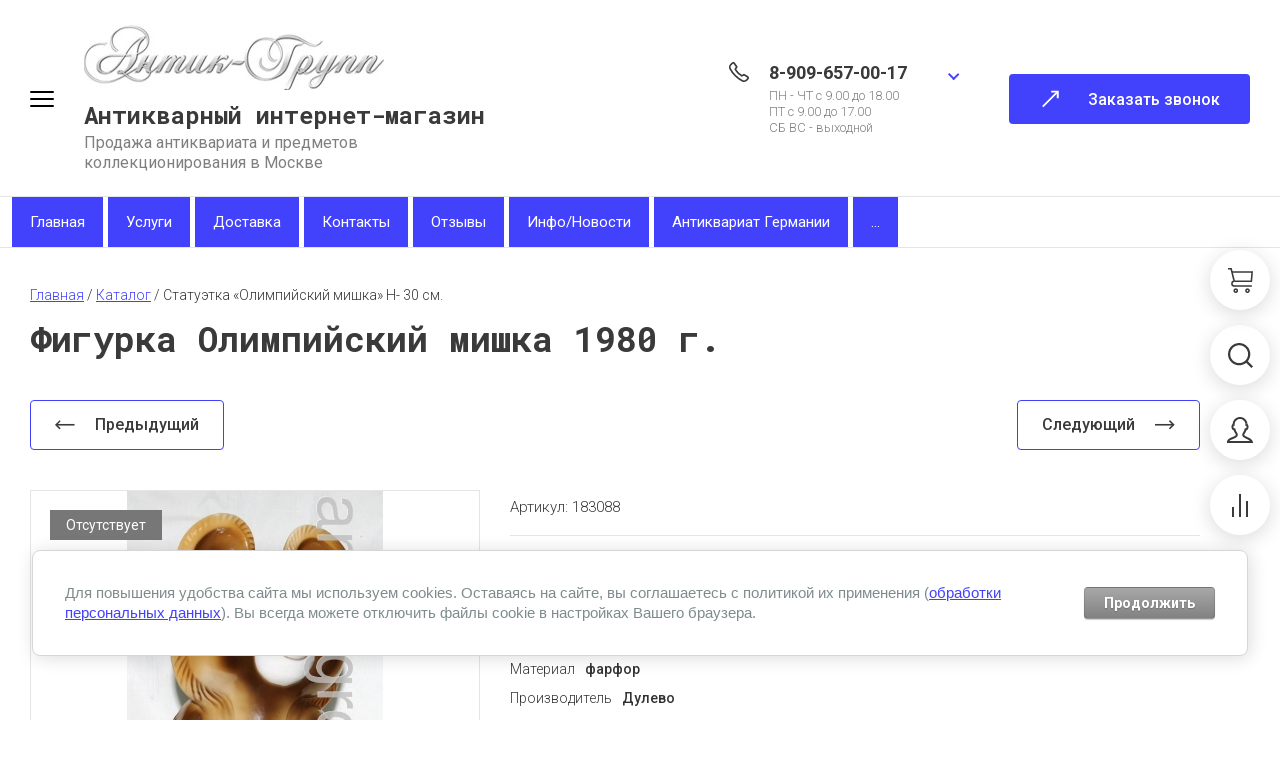

--- FILE ---
content_type: text/html; charset=utf-8
request_url: https://antik-group.ru/magazin-2/product/statuetka-olimpijskij-mishka-h-30-sm-1
body_size: 38612
content:

	<!doctype html>
<html lang="ru">
	
<head>
<meta charset="utf-8">
<meta name="robots" content="all">
<title>статуэтка олимпийский мишка 1980 цена, статуэтка олимпийский мишка ссср купить, статуэтка олимпийский мишка большой купить</title>
<meta name="description" content="статуэтка олимпийский мишка 1980 цена дулево, большой мишка олимпийский статуэтка купить, мишка олимпийский фарфор дулево, советский фарфор купить в антикварном магазине, заказать статуэтки ссср с доставкой">
<meta name="keywords" content="большой мишка олимпийский статуэтка купить">
<meta name="SKYPE_TOOLBAR" content="SKYPE_TOOLBAR_PARSER_COMPATIBLE">
<meta name="viewport" content="width=device-width, initial-scale=1.0, maximum-scale=1.0, user-scalable=no">
<meta name="format-detection" content="telephone=no">
<meta http-equiv="x-rim-auto-match" content="none">



<!-- jquery -->
<script src="/g/libs/jquery/1.10.2/jquery.min.js" charset="utf-8"></script>
<!-- jquery -->

<!-- common js -->
	<link rel="stylesheet" href="/g/css/styles_articles_tpl.css">

            <!-- 46b9544ffa2e5e73c3c971fe2ede35a5 -->
            <script src='/shared/s3/js/lang/ru.js'></script>
            <script src='/shared/s3/js/common.min.js'></script>
        <link rel='stylesheet' type='text/css' href='/shared/s3/css/calendar.css' /><link rel="stylesheet" href="/g/libs/lightgallery-proxy-to-hs/lightgallery.proxy.to.hs.min.css" media="all" async>
<script src="/g/libs/lightgallery-proxy-to-hs/lightgallery.proxy.to.hs.stub.min.js"></script>
<script src="/g/libs/lightgallery-proxy-to-hs/lightgallery.proxy.to.hs.js" async></script>
<link rel="icon" href="/favicon.ico" type="image/vnd.microsoft.icon">

<!--s3_require-->
<link rel="stylesheet" href="/g/basestyle/1.0.1/user/user.css" type="text/css"/>
<link rel="stylesheet" href="/g/basestyle/1.0.1/cookie.message/cookie.message.css" type="text/css"/>
<link rel="stylesheet" href="/g/basestyle/1.0.1/user/user.gray.css" type="text/css"/>
<script type="text/javascript" src="/g/basestyle/1.0.1/user/user.js" async></script>
<link rel="stylesheet" href="/g/basestyle/1.0.1/cookie.message/cookie.message.gray.css" type="text/css"/>
<script type="text/javascript" src="/g/basestyle/1.0.1/cookie.message/cookie.message.js" async></script>
<!--/s3_require-->

<!--s3_goal-->
<script src="/g/s3/goal/1.0.0/s3.goal.js"></script>
<script>new s3.Goal({map:{"216907":{"goal_id":"216907","object_id":"12183304","event":"submit","system":"metrika","label":"zvonok","code":"anketa"},"278307":{"goal_id":"278307","object_id":"12183104","event":"submit","system":"metrika","label":"kupit","code":"anketa"},"278507":{"goal_id":"278507","object_id":"12183704","event":"submit","system":"metrika","label":"podpishis","code":"anketa"},"278707":{"goal_id":"278707","object_id":"34119421","event":"submit","system":"metrika","label":"Obratnaya-svyaz","code":"anketa"},"278907":{"goal_id":"278907","object_id":"12183504","event":"submit","system":"metrika","label":"zayavka","code":"anketa"}}, goals: [], ecommerce:[{"ecommerce":{"detail":{"products":[{"id":"398930509","name":"Статуэтка «Олимпийский мишка» H- 30 см.","price":0,"brand":"СССР","category":"Каталог/Архив"}]}}}]});</script>
<!--/s3_goal-->
<!-- common js -->

<!-- shop init -->
			
		
		
		
			<link rel="stylesheet" type="text/css" href="/g/shop2v2/default/css/theme.less.css">		
			<script type="text/javascript" src="/g/printme.js"></script>
		<script type="text/javascript" src="/g/shop2v2/default/js/tpl.js"></script>
		<script type="text/javascript" src="/g/shop2v2/default/js/baron.min.js"></script>
		
			<script type="text/javascript" src="/g/shop2v2/default/js/shop2.2.js"></script>
		
	<script type="text/javascript">shop2.init({"productRefs": {"338856309":{"artikul":{"183088":["398930509"]},"mat":{"\u0444\u0430\u0440\u0444\u043e\u0440":["398930509"]},"proizvod":{"12e2f18bfdfe2a56fb84ae431ede3078":["398930509"]},"sostoyanie":{"b5cd33bf3540aaf55df07c958641f55c":["398930509"]},"razmer":{"a51c566807a0611cae1ec96eae60a8a0":["398930509"]}}},"apiHash": {"getPromoProducts":"da0cd1de898b6baaab94be249d5afe3f","getSearchMatches":"4f1d33a3bce35e632a5020c96b18c1ee","getFolderCustomFields":"d4cf08130a17ada0fa01268b87e70cdf","getProductListItem":"958d0c5ee8d27113c74857a79bfcbdfe","cartAddItem":"6af81c7f46fdd379b7b28f5e38e93ffd","cartRemoveItem":"841a7749f9b07445cc05d0ca8e818a81","cartUpdate":"aaf6a1d5ae36da276119efcaff6a11ba","cartRemoveCoupon":"d481cdc0c0f94b5ab6dd6c06bae58cf2","cartAddCoupon":"f0a00b5c27bc86610d8eececc0a65173","deliveryCalc":"094ea09c920945c7a8283908e338dda6","printOrder":"e13a7c72b39551e2fbd9934f4e292bb2","cancelOrder":"04f69bf94c7e33c7c0f95aa2d9d4ceac","cancelOrderNotify":"928138b29e53b725ab6fc551345012db","repeatOrder":"7c97156d7e3bb7f68e175a59aa24fe60","paymentMethods":"e89cfd9d05bab6479f38eeb63ae34ccb","compare":"2b2758464fbba34aeeb132aaa9cb12a2"},"hash": null,"verId": 650262,"mode": "product","step": "","uri": "/magazin-2","IMAGES_DIR": "/d/","my": {"gr_cart_show_options_text":"\u0412\u0441\u0435 \u043f\u0430\u0440\u0430\u043c\u0435\u0442\u0440\u044b","gr_rating_block_title":true,"show_sections":true,"gr_coupon_remodal":false,"gr_card_vertical_slider":true,"buy_alias":"\u041a\u0423\u041f\u0418\u0422\u042c","buy_mod":true,"buy_kind":true,"on_shop2_btn":true,"show_flags_filter":false,"lazy_load_subpages":true,"gr_lazy_load":true,"gr_pagelist_lazy_load":true,"gr_search_range_slider":false,"gr_filter_range_slider":false,"gr_filter_remodal":false,"gr_filter_remodal_btn":"\u0424\u0438\u043b\u044c\u0442\u0440 \u043f\u043e \u0442\u043e\u0432\u0430\u0440\u0430\u043c","gr_show_filter_color_btn":true,"gr_show_slider_autoplay":true,"gr_enable_images_settings":true,"gr_vendor_in_thumbs":true,"gr_show_one_click_in_thumbs":true,"gr_product_list_titles":true,"gr_pagelist_only_icons":true,"gr_kinds_slider":true,"gr_show_collcetions_amount":true,"gr_cart_titles":true,"gr_cart_auth_remodal":true,"gr_filter_sorting_title":"\u0421\u043e\u0440\u0442\u0438\u0440\u043e\u0432\u043a\u0430:","gr_by_price_desc":"\u0421\u0430\u043c\u044b\u0435 \u0434\u043e\u0440\u043e\u0433\u0438\u0435","gr_by_price_asc":"\u0421\u0430\u043c\u044b\u0435 \u0434\u0435\u0448\u0435\u0432\u044b\u0435","gr_by_name_asc":"\u041d\u0430\u0437\u0432\u0430\u043d\u0438\u0435 \u043e\u0442 \u0410","gr_by_name_desc":"\u041d\u0430\u0437\u0432\u0430\u043d\u0438\u0435 \u043e\u0442 \u042f","gr_filter_default_sorting":"\u0421\u043e\u0440\u0442\u0438\u0440\u043e\u0432\u0430\u0442\u044c \u043f\u043e","gr_filter_default_sorting_item":"\u043f\u043e \u0443\u043c\u043e\u043b\u0447\u0430\u043d\u0438\u044e","gr_search_form_title":"\u0420\u0430\u0441\u0448\u0438\u0440\u0435\u043d\u043d\u044b\u0439 \u043f\u043e\u0438\u0441\u043a","gr_search_form_btn":"\u041d\u0430\u0439\u0442\u0438","gr_filter_placeholders":true,"gr_filter_reset_text":"\u041e\u0447\u0438\u0441\u0442\u0438\u0442\u044c","new_alias":"\u041d\u043e\u0432\u0438\u043d\u043a\u0430","special_alias":"\u0421\u043f\u0435\u0446\u043f\u0440\u0435\u0434\u043b\u043e\u0436\u0435\u043d\u0438\u0435","gr_product_options_btn":"\u0432\u0441\u0435 \u043f\u0430\u0440\u0430\u043c\u0435\u0442\u0440\u044b","gr_hide_no_amount_rating":true,"preorder_alias":"\u041f\u0420\u0415\u0414\u0417\u0410\u041a\u0410\u0417","gr_cart_calculate_left":true,"gr_product_list_thumbs":"global:shop2.2.120-5-product-list-thumbs.tpl","gr_product_page_version":"global:shop2.2.120-5-product.tpl","gr_cart_page_version":"global:shop2.2.120-5-cart.tpl","gr_filter_version":"global:shop2.2.120-5-filter.tpl","collection_mod_width":"450","collection_mod_height":"450","collection_image_width":"450","collection_image_height":"450","gr_show_collections_compare":true,"gr_product_quick_view":true,"gr_shop2_msg":true,"gr_main_blocks_version":"global:shop2.2.120-5-main-blocks.tpl","gr_collections_item":"global:shop2.2.120-5-product-item-collections.tpl"},"shop2_cart_order_payments": 1,"cf_margin_price_enabled": 0,"maps_yandex_key":"","maps_google_key":""});</script>
<style type="text/css">.product-item-thumb {width: 400px;}.product-item-thumb .product-image, .product-item-simple .product-image {height: 400px;width: 400px;}.product-item-thumb .product-amount .amount-title {width: 304px;}.product-item-thumb .product-price {width: 350px;}.shop2-product .product-side-l {width: 200px;}.shop2-product .product-image {height: 190px;width: 200px;}.shop2-product .product-thumbnails li {width: 56px;height: 56px;}</style>
<!-- shop init -->

<!-- theme styles -->
	
		    <link rel="stylesheet" href="/g/templates/shop2/2.120.2/2.2.120-5/themes/theme2/colors.css">
		
			<link rel="stylesheet" href="/g/templates/shop2/2.120.2/2.2.120-5/css/theme.scss.css">
	<!-- theme styles -->



<link rel="stylesheet" href="/g/templates/shop2/2.120.2/2.2.120-5/css/global_styles.css">

<script src="/g/libs/timer/js/timer.js" charset="utf-8"></script>



<link rel="stylesheet" href="/t/v382/images/css/addon_style.scss.css">
<script src="/t/v382/images/js/addon_site.js"></script>
</head><link rel="stylesheet" href="/t/v382/images/css/site_addons.css">
<body class="site">
	
		
	
	<svg width="0" height="0" class="hidden" style="display: none;">
  <symbol viewBox="0 0 25 25" xmlns="http://www.w3.org/2000/svg" id="action_icon">
    <path d="M15.265 1.558c.39 0 .7.233.857.778l.311 1.09a1.684 1.684 0 0 0 1.636 1.169c.155 0 .233 0 .389-.078l1.168-.234c.156 0 .234-.077.312-.077.623 0 1.012.467.856 1.168l-.233 1.168c-.234.857.311 1.713 1.168 1.947l1.09.312c.857.233 1.013.934.39 1.557l-.78.857a1.598 1.598 0 0 0 0 2.258l.78.857c.623.623.39 1.324-.39 1.558l-1.09.311c-.857.234-1.324 1.169-1.168 1.947l.233 1.169c.156.7-.233 1.168-.856 1.168-.078 0-.234 0-.312-.078l-1.168-.234c-.156 0-.234-.078-.39-.078-.7 0-1.401.468-1.635 1.169l-.311 1.09c-.156.467-.468.779-.857.779-.234 0-.468-.078-.779-.312l-.857-.778c-.311-.312-.7-.468-1.168-.468-.39 0-.857.156-1.168.468l-.857.778c-.233.234-.467.312-.779.312-.39 0-.7-.234-.856-.779l-.234-.779a1.684 1.684 0 0 0-1.636-1.168c-.155 0-.233 0-.389.078l-1.09.233c-.156 0-.234.078-.312.078-.623 0-1.012-.467-.857-1.168l.234-1.168c.234-.857-.311-1.713-1.168-1.947l-1.013-.39c-.856-.233-1.012-.934-.389-1.557l.779-.857a1.598 1.598 0 0 0 0-2.258l-.779-.857c-.623-.623-.39-1.324.39-1.558l1.09-.467c.856-.234 1.324-1.168 1.168-1.947l-.312-1.168c-.155-.701.234-1.169.857-1.169.078 0 .234 0 .312.078l1.168.234c.156 0 .234.078.39.078.7 0 1.401-.467 1.635-1.168l.311-1.169c.156-.467.468-.778.857-.778.234 0 .467.078.779.311l.857.779c.233.311.623.467 1.09.467.39 0 .857-.156 1.168-.467l.857-.779c.156-.233.467-.311.7-.311zm0-1.558c-.623 0-1.246.234-1.792.779l-.856.779h-.156l-.857-.78C11.06.313 10.436 0 9.814 0 8.722 0 7.787.7 7.476 1.87l-.39 1.09-.078.077-1.168-.233c-.234-.078-.467-.078-.7-.078-.78 0-1.48.311-1.948.857-.467.623-.623 1.401-.39 2.258l.234 1.168s0 .078-.078.156l-1.09.312C.935 7.788.311 8.41.078 9.19c-.234.857 0 1.713.7 2.414l.78.857v.156l-.78.856c-.622.701-.934 1.558-.7 2.415.233.856.857 1.48 1.791 1.713l1.09.312s.078.078.078.155l-.233 1.169c-.234.857-.078 1.635.467 2.258.467.546 1.168.857 1.947.857.234 0 .467 0 .701-.078l1.09-.311c.078 0 .078.078.156.078l.312 1.09C7.788 24.299 8.723 25 9.813 25c.623 0 1.246-.234 1.791-.779l.857-.779h.156l.856.78c.546.466 1.169.778 1.792.778 1.09 0 2.025-.7 2.336-1.87l.312-1.09.078-.077 1.168.233c.233.078.467.078.7.078.78 0 1.48-.311 1.948-.857.467-.623.623-1.401.467-2.258l-.233-1.168s0-.078.077-.156l1.09-.312c.935-.311 1.558-.934 1.792-1.713.234-.857 0-1.713-.701-2.414l-.779-.857v-.156l.779-.856c.623-.701.935-1.558.701-2.415-.234-.857-.857-1.48-1.791-1.713l-1.09-.312s-.078-.078-.078-.156l.233-1.168c.234-.856.078-1.635-.467-2.258-.467-.546-1.168-.857-1.947-.857-.234 0-.468 0-.701.078l-1.168.233c-.078 0-.078-.077-.156-.077l-.312-1.09C17.212.7 16.355 0 15.265 0z"></path>
    <path d="M17.746 8.418l-1.101-1.101-9.362 9.361 1.101 1.102 9.362-9.362zm-2.092 9.572c-1.324 0-2.336-1.012-2.336-2.336 0-1.324 1.012-2.336 2.336-2.336 1.324 0 2.337 1.012 2.337 2.336a2.343 2.343 0 0 1-2.337 2.337zm0-3.115c-.467 0-.779.312-.779.78 0 .467.312.778.78.778.466 0 .778-.311.778-.779a.78.78 0 0 0-.779-.779zm-6.23-3.115c-1.324 0-2.337-1.012-2.337-2.336 0-1.324 1.013-2.337 2.337-2.337 1.324 0 2.336 1.013 2.336 2.337a2.342 2.342 0 0 1-2.336 2.336zm0-3.115c-.468 0-.78.311-.78.779 0 .467.312.779.78.779.467 0 .779-.312.779-.78a.78.78 0 0 0-.78-.778z"></path>
  </symbol>
  <symbol viewBox="0 0 25 25" xmlns="http://www.w3.org/2000/svg" id="buy_btn_icon">
    <path d="M5.452 13.438L2.492 1.562H0V0h3.738L7.01 13.125l-1.557.313z"></path>
    <path d="M24.065 14.063H6.231V12.5h16.433l.623-7.813H3.894V3.125H25l-.935 10.938z"></path>
    <path d="M6.23 18.75a3.13 3.13 0 0 1-3.115-3.125A3.13 3.13 0 0 1 6.231 12.5v1.563c-.857 0-1.558.703-1.558 1.562 0 .86.7 1.563 1.558 1.563v1.562z"></path>
    <path d="M23.364 18.75H6.232c-.468 0-.78-.313-.78-.781 0-.469.312-.782.78-.782h17.133c.468 0 .78.313.78.782 0 .468-.312.781-.78.781zM7.788 25c-1.324 0-2.336-1.016-2.336-2.344 0-1.328 1.012-2.343 2.336-2.343 1.324 0 2.337 1.015 2.337 2.343S9.112 25 7.788 25zm0-3.125c-.467 0-.779.313-.779.781 0 .469.312.782.78.782.466 0 .778-.313.778-.782 0-.468-.312-.781-.779-.781zM19.47 25c-1.324 0-2.336-1.016-2.336-2.344 0-1.328 1.012-2.343 2.336-2.343 1.324 0 2.337 1.015 2.337 2.343S20.794 25 19.47 25zm0-3.125c-.467 0-.778.313-.778.781 0 .469.311.782.778.782.468 0 .78-.313.78-.782 0-.468-.312-.781-.78-.781z"></path>
  </symbol>
  <symbol viewBox="0 0 17 17" xmlns="http://www.w3.org/2000/svg" id="close_btn_icon">
    <path d="M.169 1.889L2.039 0 17 15.111 15.13 17 .169 1.889z"></path>
    <path d="M14.961 0l1.87 1.889L1.871 17 0 15.111 14.961.001z"></path>
  </symbol>
  <symbol viewBox="0 0 9 6" xmlns="http://www.w3.org/2000/svg" id="filter_btn">
    <path d="M0 1.423L1.372.033l4.504 4.576L4.504 6 0 1.423z"></path>
    <path d="M7.628 0L9 1.39 4.51 5.954 3.139 4.562 7.628 0z"></path>
  </symbol>
  <symbol viewBox="0 0 25 25" xmlns="http://www.w3.org/2000/svg" id="gift_icon">
    <path d="M25 11.719H0V4.688h25v7.03zM1.562 10.156h21.875V6.25H1.563v3.906z"></path>
    <path d="M23.438 25H1.563V10.156h21.875V25zM3.125 23.437h18.75V11.72H3.125v11.719z"></path>
    <path d="M10.938 5.469H9.374v17.968h1.563V5.47zm4.687 0h-1.563v17.968h1.563V5.47z"></path>
    <path d="M13.984 6.25H6.25a3.134 3.134 0 0 1-3.125-3.125A3.134 3.134 0 0 1 6.25 0c3.516 0 6.797 4.844 6.875 5l.86 1.25zM6.25 1.562c-.86 0-1.563.704-1.563 1.563 0 .86.704 1.563 1.563 1.563h4.688C9.765 3.28 7.89 1.563 6.25 1.563z"></path>
    <path d="M18.75 6.25h-7.734l.78-1.25c.157-.156 3.438-5 6.954-5a3.134 3.134 0 0 1 3.125 3.125A3.134 3.134 0 0 1 18.75 6.25zm-4.688-1.563h4.688c.86 0 1.563-.703 1.563-1.562 0-.86-.704-1.563-1.563-1.563-1.64 0-3.516 1.72-4.688 3.125z"></path>
  </symbol>
  <symbol viewBox="0 0 14 20" xmlns="http://www.w3.org/2000/svg" id="lazy_btn_icon">
    <path fill-rule="evenodd" clip-rule="evenodd" d="M7 0c.525 0 .95.407.95.91v15.986l4.427-4.233a.981.981 0 0 1 1.345 0 .881.881 0 0 1 0 1.285l-6.05 5.786a.981.981 0 0 1-1.344 0l-6.05-5.786a.881.881 0 0 1 0-1.285.981.981 0 0 1 1.345 0l4.426 4.233V.91C6.05.407 6.475 0 7 0z"></path>
  </symbol>
  <symbol viewBox="0 0 6 10" xmlns="http://www.w3.org/2000/svg" id="minus_icon_btn">
    <path d="M4.577.03l1.39 1.52-4.576 4.99L0 5.02 4.577.03z"></path>
    <path d="M6 8.48L4.61 10 .046 5.027l1.391-1.52L6 8.48z"></path>
  </symbol>
  <symbol viewBox="0 0 25 25" xmlns="http://www.w3.org/2000/svg" id="notavailable_btn_icon">
    <path d="M5.452 13.438L2.492 1.562H0V0h3.738L7.01 13.125l-1.557.313z"></path>
    <path d="M24.065 14.063H6.231V12.5h16.433l.623-7.813H3.894V3.125H25l-.935 10.938z"></path>
    <path d="M6.23 18.75a3.13 3.13 0 0 1-3.115-3.125A3.13 3.13 0 0 1 6.231 12.5v1.563c-.857 0-1.558.703-1.558 1.562 0 .86.7 1.563 1.558 1.563v1.562z"></path>
    <path d="M23.364 18.75H6.232c-.468 0-.78-.313-.78-.781 0-.469.312-.782.78-.782h17.133c.468 0 .78.313.78.782 0 .468-.312.781-.78.781zM7.788 25c-1.324 0-2.336-1.016-2.336-2.344 0-1.328 1.012-2.343 2.336-2.343 1.324 0 2.337 1.015 2.337 2.343S9.112 25 7.788 25zm0-3.125c-.467 0-.779.313-.779.781 0 .469.312.782.78.782.466 0 .778-.313.778-.782 0-.468-.312-.781-.779-.781zM19.47 25c-1.324 0-2.336-1.016-2.336-2.344 0-1.328 1.012-2.343 2.336-2.343 1.324 0 2.337 1.015 2.337 2.343S20.794 25 19.47 25zm0-3.125c-.467 0-.778.313-.778.781 0 .469.311.782.778.782.468 0 .78-.313.78-.782 0-.468-.312-.781-.78-.781z"></path>
  </symbol>
  <symbol viewBox="0 0 27 27" xmlns="http://www.w3.org/2000/svg" id="onrequest_btn_icon">
    <path d="M13.5 27C6.075 27 0 20.925 0 13.5S6.075 0 13.5 0 27 6.075 27 13.5 20.925 27 13.5 27zm0-25.313C7.003 1.688 1.687 7.003 1.687 13.5c0 6.497 5.316 11.813 11.813 11.813 6.497 0 11.813-5.316 11.813-11.813 0-6.497-5.316-11.813-11.813-11.813z"></path>
    <path d="M14.344 6.75h-1.688v6.75h1.688V6.75z"></path>
    <path d="M20.25 12.656h-7.594v1.688h7.594v-1.688z"></path>
  </symbol>
  <symbol viewBox="0 0 25 12" xmlns="http://www.w3.org/2000/svg" id="pagelist_next">
    <path d="M18.7 11.4L17.3 10l4.3-4.3-4.3-4.3L18.7 0l5.7 5.7-5.7 5.7z"></path>
    <path d="M23 4.7H0v2h23v-2z"></path>
  </symbol>
  <symbol viewBox="0 0 25 12" xmlns="http://www.w3.org/2000/svg" id="pagelist_prev">
    <g clip-path="url(#clip0)">
      <path d="M5.7 11.4L0 5.7 5.7 0l1.4 1.4-4.3 4.3L7.1 10l-1.4 1.4z"></path>
      <path d="M24.4 4.7h-23v2h23v-2z"></path>
    </g>
    <defs>
      <clipPath id="clip0">
        <path d="M0 0h24.4v11.4H0z"></path>
      </clipPath>
    </defs>
  </symbol>
  <symbol viewBox="0 0 6 10" xmlns="http://www.w3.org/2000/svg" id="plus_icon_btn">
    <path d="M1.423 9.97L.033 8.45l4.576-4.99L6 4.98 1.423 9.97z"></path>
    <path d="M0 1.52L1.39 0l4.563 4.973-1.391 1.52L0 1.52z"></path>
  </symbol>
  <symbol viewBox="0 0 14 14" xmlns="http://www.w3.org/2000/svg" id="product_list_price">
    <path d="M0 0h14v2H0V0zm0 4h14v2H0V4zm0 8h14v2H0v-2zm0-4h14v2H0V8z"></path>
  </symbol>
  <symbol viewBox="0 0 14 14" xmlns="http://www.w3.org/2000/svg" id="product_list_simple">
    <path d="M0 0h14v4H0V0zm0 10h14v4H0v-4z"></path>
  </symbol>
  <symbol viewBox="0 0 14 14" xmlns="http://www.w3.org/2000/svg" id="product_list_thumbs">
    <path d="M0 0h5v5H0V0zm9 0h5v5H9V0zM0 9h5v5H0V9zm9 0h5v5H9V9z"></path>
  </symbol>
  <symbol viewBox="0 0 12 10" xmlns="http://www.w3.org/2000/svg" id="sort_param_asc">
    <path d="M11 10H1a1 1 0 0 1 0-2h10a1 1 0 0 1 0 2zM6 6H1a1 1 0 0 1 0-2h5a1 1 0 0 1 0 2zm0-4H1a1 1 0 0 1 0-2h5a1 1 0 0 1 0 2z"></path>
  </symbol>
  <symbol viewBox="0 0 12 10" xmlns="http://www.w3.org/2000/svg" id="sort_param_desc">
    <path d="M11 2H1a1 1 0 0 1 0-2h10a1 1 0 0 1 0 2zM1 4h5a1 1 0 0 1 0 2H1a1 1 0 0 1 0-2zm0 4h5a1 1 0 0 1 0 2H1a1 1 0 0 1 0-2z"></path>
  </symbol>
  <symbol viewBox="0 0 13 18" xmlns="http://www.w3.org/2000/svg" id="z_address_icon">
    <path d="M6.5 9.065c-1.43 0-2.6-1.166-2.6-2.59 0-1.425 1.17-2.59 2.6-2.59 1.43 0 2.6 1.165 2.6 2.59 0 1.424-1.17 2.59-2.6 2.59zm0-3.885c-.715 0-1.3.583-1.3 1.295S5.785 7.77 6.5 7.77c.715 0 1.3-.583 1.3-1.295S7.215 5.18 6.5 5.18z"></path>
    <path d="M6.5 18L.78 9.388A5.76 5.76 0 0 1 0 6.475C0 2.914 2.925 0 6.5 0S13 2.914 13 6.475c0 1.036-.325 2.201-.78 2.913-.39.583-5.2 7.835-5.2 7.835L6.5 18zm0-16.705c-2.86 0-5.2 2.33-5.2 5.18 0 .777.195 1.554.585 2.266L6.5 15.669c1.235-1.878 4.29-6.54 4.615-6.993.26-.453.585-1.36.585-2.201 0-2.85-2.34-5.18-5.2-5.18z"></path>
  </symbol>
  <symbol viewBox="0 0 12 25" xmlns="http://www.w3.org/2000/svg" id="z_arrow_bottom">
    <path d="M2 17.9l4.3 4.3 4.3-4.3 1.4 1.4L6.3 25 .6 19.3 2 17.9z"></path>
    <path d="M5.3 23.6h2V.6h-2v23z"></path>
  </symbol>
  <symbol viewBox="0 0 25 12" xmlns="http://www.w3.org/2000/svg" id="z_arrow_left">
    <path d="M5.7 11.4L0 5.7 5.7 0l1.4 1.4-4.3 4.3L7.1 10l-1.4 1.4z"></path>
    <path d="M24.4 4.7h-23v2h23v-2z"></path>
  </symbol>
  <symbol viewBox="0 0 176 49" xmlns="http://www.w3.org/2000/svg" id="z_arrow_next_advant">
    <path d="M1 48c22.473-30.504 88.636-77.189 173.504-19.894m-8.923 1.99L175 28.602v-9.45" stroke-width="2"></path>
  </symbol>
  <symbol viewBox="0 0 178 50" xmlns="http://www.w3.org/2000/svg" id="z_arrow_next_form">
    <path d="M1 1c22.667 30.667 89.4 77.6 175 20m-9-2l9.5 1.5V30" stroke-width="2"></path>
  </symbol>
  <symbol viewBox="0 0 25 12" xmlns="http://www.w3.org/2000/svg" id="z_arrow_right">
    <path d="M18.7 11.4L17.3 10l4.3-4.3-4.3-4.3L18.7 0l5.7 5.7-5.7 5.7z"></path>
    <path d="M23 4.7H0v2h23v-2z"></path>
  </symbol>
  <symbol viewBox="0 0 19 15" xmlns="http://www.w3.org/2000/svg" id="z_arrow_right_pagelist">
    <path d="M17 8.005H0v-2h17v2z"></path>
    <path d="M11.901 14.006l-1.544-1.527 7.094-7.002 1.544 1.527-7.094 7.002z"></path>
    <path d="M10.328 1.524L11.875 0l7.067 6.996-1.547 1.525-7.067-6.997z"></path>
  </symbol>
  <symbol viewBox="0 0 12 25" xmlns="http://www.w3.org/2000/svg" id="z_arrow_top">
    <path d="M10 7.1L5.7 2.8 1.4 7.1 0 5.7 5.7 0l5.7 5.7L10 7.1z"></path>
    <path d="M6.7 1.4h-2v23h2v-23z"></path>
  </symbol>
  <symbol viewBox="0 0 18 18" xmlns="http://www.w3.org/2000/svg" id="z_bottom_phone">
    <path d="M3.49 1.214l-.811-.81L.976 2.105l.81.81L3.49 1.214zm.35-.01c-.114-.115-.229-.115-.343 0L2.694.4c.516-.516 1.433-.516 1.95 0l-.803.803zm1.147 7.452a2.18 2.18 0 0 1 0-3.096l.803.803a1.073 1.073 0 0 0 0 1.49l-.803.803z"></path>
    <path d="M5.79 6.363l-.803-.803 1.376-1.375.057-.058c.115-.114.115-.23 0-.344l-.057-.057-2.522-2.522L4.643.4 7.28 3.038c.23.23.344.573.344.917 0 .344-.114.688-.344.917 0 0 0 .058-.057.058L5.79 6.363zM4.3 13.7C-.517 8.77-.746 3.84.974 2.12l.802.803C.631 4.07.745 8.427 5.102 12.898l-.803.803zm3.672-3.67l-2.19-2.188-.81.81 2.189 2.19.81-.811zm9.609 5.29l-.81-.811-1.703 1.702.81.81 1.703-1.702zm.018-.015l-.803-.802c.115-.115.115-.23 0-.344l.803-.803c.286.287.401.63.401.975 0 .344-.172.688-.401.974zm-6.707-1.662a2.22 2.22 0 0 1-1.548-.63l.803-.803c.4.401 1.089.401 1.49 0l.803.802c-.46.402-.975.631-1.548.631z"></path>
    <path d="M16.796 14.159l-2.522-2.522-.057-.058c-.115-.114-.23-.114-.344 0l-.058.058-1.375 1.375-.803-.802 1.433-1.433s.057 0 .057-.057a1.395 1.395 0 0 1 1.835 0l2.637 2.636-.803.803zM12.955 18c-2.35 0-5.503-1.204-8.656-4.3l.803-.802c4.471 4.414 8.77 4.471 9.974 3.325l.803.802c-.63.573-1.605.975-2.924.975zm-2.81-5.788l-2.19-2.19-.81.812 2.189 2.188.81-.81z"></path>
  </symbol>
  <symbol viewBox="0 0 24 16" xmlns="http://www.w3.org/2000/svg" id="z_burger_btn">
    <path d="M0 1a1 1 0 0 1 1-1h22a1 1 0 1 1 0 2H1a1 1 0 0 1-1-1zm0 7a1 1 0 0 1 1-1h22a1 1 0 1 1 0 2H1a1 1 0 0 1-1-1zm0 7a1 1 0 0 1 1-1h22a1 1 0 1 1 0 2H1a1 1 0 0 1-1-1z"></path>
  </symbol>
  <symbol viewBox="0 0 24 24" xmlns="http://www.w3.org/2000/svg" id="z_call_form_icon">
    <path d="M23.25 24H.75c-.3 0-.6-.15-.675-.45-.15-.3-.075-.6.15-.825l22.5-22.5c.225-.225.525-.3.825-.15.3.075.45.375.45.675v22.5c0 .45-.3.75-.75.75zm-20.7-1.5H22.5V2.55L2.55 22.5z"></path>
    <path d="M18.75 19.5h-7.5c-.3 0-.6-.15-.675-.45-.15-.3-.075-.6.15-.825l7.5-7.5c.225-.225.525-.3.825-.15.3.15.45.375.45.675v7.5c0 .45-.3.75-.75.75zm-5.7-1.5H18v-4.95L13.05 18zm-12.3-.75c-.45 0-.75-.3-.75-.75v-2.25c0-.45.3-.75.75-.75s.75.3.75.75v2.25c0 .45-.3.75-.75.75z"></path>
    <path d="M3 17.25H.75c-.45 0-.75-.3-.75-.75s.3-.75.75-.75H3c.45 0 .75.3.75.75s-.3.75-.75.75zM.75 15a.68.68 0 0 1-.525-.225c-.3-.3-.3-.75 0-1.05l13.5-13.5c.3-.3.75-.3 1.05 0 .3.3.3.75 0 1.05l-13.5 13.5A.68.68 0 0 1 .75 15z"></path>
    <path d="M3 17.25a.68.68 0 0 1-.525-.225c-.3-.3-.3-.75 0-1.05l13.5-13.5c.3-.3.75-.3 1.05 0 .3.3.3.75 0 1.05l-13.5 13.5A.68.68 0 0 1 3 17.25z"></path>
    <path d="M16.5 3.75a.68.68 0 0 1-.525-.225l-2.25-2.25c-.3-.3-.3-.75 0-1.05.3-.3.75-.3 1.05 0l2.25 2.25c.3.3.3.75 0 1.05a.68.68 0 0 1-.525.225zM3.75 16.5a.68.68 0 0 1-.525-.225l-2.25-2.25c-.3-.3-.3-.75 0-1.05.3-.3.75-.3 1.05 0l2.25 2.25c.3.3.3.75 0 1.05a.68.68 0 0 1-.525.225zM14.25 6a.68.68 0 0 1-.525-.225l-2.25-2.25c-.3-.3-.3-.75 0-1.05.3-.3.75-.3 1.05 0l2.25 2.25c.3.3.3.75 0 1.05A.68.68 0 0 1 14.25 6z"></path>
  </symbol>
  <symbol viewBox="0 0 20 27" xmlns="http://www.w3.org/2000/svg" id="z_cart_delete_btn">
    <path d="M18.333 27H1.667v-2.447L0 8.437v-2.53h20v2.615l-1.667 15.947V27zm-15-1.688h13.334v-.928l1.666-15.947v-.843H1.667v.76l1.666 16.115v.843zM20 2.531H0V4.22h20V2.53z"></path>
    <path d="M13.333 3.375h-1.666V1.687H8.333v1.688H6.667V0h6.666v3.375z"></path>
  </symbol>
  <symbol viewBox="0 0 25 25" xmlns="http://www.w3.org/2000/svg" id="z_cart_preview">
    <path d="M5.452 13.438L2.492 1.562H0V0h3.738L7.01 13.125l-1.557.313z"></path>
    <path d="M24.065 14.063H6.231V12.5h16.433l.623-7.813H3.894V3.125H25l-.935 10.938z"></path>
    <path d="M6.23 18.75a3.13 3.13 0 0 1-3.115-3.125A3.13 3.13 0 0 1 6.231 12.5v1.563c-.857 0-1.558.703-1.558 1.562 0 .86.7 1.563 1.558 1.563v1.562z"></path>
    <path d="M23.364 18.75H6.232c-.468 0-.78-.313-.78-.781 0-.469.312-.782.78-.782h17.133c.468 0 .78.313.78.782 0 .468-.312.781-.78.781zM7.788 25c-1.324 0-2.336-1.016-2.336-2.344 0-1.328 1.012-2.343 2.336-2.343 1.324 0 2.337 1.015 2.337 2.343S9.112 25 7.788 25zm0-3.125c-.467 0-.779.313-.779.781 0 .469.312.782.78.782.466 0 .778-.313.778-.782 0-.468-.312-.781-.779-.781zM19.47 25c-1.324 0-2.336-1.016-2.336-2.344 0-1.328 1.012-2.343 2.336-2.343 1.324 0 2.337 1.015 2.337 2.343S20.794 25 19.47 25zm0-3.125c-.467 0-.778.313-.778.781 0 .469.311.782.778.782.468 0 .78-.313.78-.782 0-.468-.312-.781-.78-.781z"></path>
  </symbol>
  <symbol viewBox="0 0 10 9" xmlns="http://www.w3.org/2000/svg" id="z_filter_reset">
    <path d="M6.784.554a5.138 5.138 0 0 0-4.938.213l-.692-.64C.854-.15.346.043.346.428v2.388c0 .234.208.426.461.426h2.585c.415 0 .623-.469.323-.725l-.53-.49a3.204 3.204 0 0 1 2.722.042c1.454.725 2.008 2.41 1.224 3.754-.785 1.344-2.608 1.855-4.062 1.13a2.977 2.977 0 0 1-1.315-1.3c-.093-.193-.347-.278-.554-.235l-.877.256a.437.437 0 0 0-.3.575 4.706 4.706 0 0 0 2.192 2.218A5.04 5.04 0 0 0 4.5 9c1.73 0 3.415-.853 4.292-2.368 1.246-2.175.346-4.905-2.008-6.078z"></path>
  </symbol>
  <symbol viewBox="0 0 26 26" xmlns="http://www.w3.org/2000/svg" id="z_login_icon">
    <path d="M26 26h-2c0-1.69-2.6-3.207-4.6-4.172-.8-.363-1.7-.845-2.4-1.328l1.5-1.5c.6.483 1.4.845 2.2 1.207C23.2 21.293 26 22.74 26 26zm-8.7-8.6l-1.9-.7c.2-.5.5-.9.8-1.4.5-.8 1.1-1.8 1.4-3.2l.2-.8h1.4c.3-.5.4-2.1.1-2.5h-1l.1-1.3V7l1-.2h.3l.7-.1v.4c.6.4 1.1 1.2 1.1 2.7 0 1.7-.7 3.5-2.1 3.5-.4 1.4-1 2.4-1.5 3.1-.3.3-.5.7-.6 1z"></path>
    <path d="M13 26H0v-1c0-2.7 2.8-3.9 5.3-4.9 1.6-.7 3.5-1.4 3.5-2.3 0-.4-.2-.8-.7-1.5-.5-.7-1.1-1.7-1.5-3.1-1.4 0-2.1-1.8-2.1-3.5 0-1.4.5-2.3 1.1-2.7C5.8 3.1 9 0 13 0c3.8 0 7 2.9 7.4 6.7l-2 .2C18.1 4.1 15.8 2 13 2c-3 0-5.4 2.4-5.4 5.4l.1 1.3h-1c-.3.4-.2 2 .1 2.5h1.4l.2.8c.3 1.5.9 2.4 1.4 3.2.5.8 1 1.6 1 2.6 0 2.2-2.4 3.2-4.7 4.2-1.5.6-3 1.2-3.7 2H13v2z"></path>
    <path d="M17.5 20.8c-1-.5-2.3-1.5-2.3-3 0-.5.1-.9.2-1.2l1.9.7c-.1.2-.1.3-.1.4 0 .1 0 .6 1.3 1.3l-1 1.8zM25 24H13v2h12v-2z"></path>
  </symbol>
  <symbol viewBox="0 0 19 13" xmlns="http://www.w3.org/2000/svg" id="z_mail_icon">
    <path d="M19 13H0V0h19v11.818h-1.188V1.182H1.188v10.636H19V13z"></path>
    <path d="M9.5 7.8L.238 1.064.95.118 9.5 6.382 18.05.118l.712.946L9.5 7.8z"></path>
  </symbol>
  <symbol viewBox="0 0 11 9" xmlns="http://www.w3.org/2000/svg" id="z_mark">
    <path d="M0 4.214l1.372-1.39L5.876 7.4 4.504 8.79 0 4.214z"></path>
    <path d="M9.628.79L11 2.18 4.51 8.744l-1.372-1.39L9.628.79z"></path>
  </symbol>
  <symbol viewBox="0 0 25 25" xmlns="http://www.w3.org/2000/svg" id="z_news_time_icon">
    <path d="M22.024 2.976h-1.19v-1.19A1.754 1.754 0 0 0 19.047 0a1.754 1.754 0 0 0-1.786 1.786v1.19H7.738v-1.19A1.754 1.754 0 0 0 5.952 0a1.754 1.754 0 0 0-1.785 1.786v1.19h-1.19A2.947 2.947 0 0 0 0 5.952v16.072A2.947 2.947 0 0 0 2.976 25h19.048A2.947 2.947 0 0 0 25 22.024V5.952a2.947 2.947 0 0 0-2.976-2.976zm0 18.453a.596.596 0 0 1-.595.595H3.57a.596.596 0 0 1-.595-.595V9.524c0-.357.298-.595.595-.595h17.86c.297 0 .595.238.595.595v11.905z"></path>
    <path d="M7.143 14.286a1.19 1.19 0 1 0 0-2.381 1.19 1.19 0 0 0 0 2.38zm0 4.762a1.19 1.19 0 1 0 0-2.381 1.19 1.19 0 0 0 0 2.38zm5.357-4.762a1.19 1.19 0 1 0 0-2.381 1.19 1.19 0 0 0 0 2.38zm0 4.762a1.19 1.19 0 1 0 0-2.381 1.19 1.19 0 0 0 0 2.38zm5.357-4.762a1.19 1.19 0 1 0 0-2.381 1.19 1.19 0 0 0 0 2.38zm0 4.762a1.19 1.19 0 1 0 0-2.381 1.19 1.19 0 0 0 0 2.38z"></path>
  </symbol>
  <symbol viewBox="0 0 20 20" xmlns="http://www.w3.org/2000/svg" id="z_phone_icon">
    <path d="M14.906 20a4.948 4.948 0 0 1-2.38-.626C7.35 16.409 3.34 12.443.585 7.516-.501 5.51-.042 3.006 1.712 1.545L2.922.5A2.301 2.301 0 0 1 4.553 0a2.23 2.23 0 0 1 1.46.877l2.464 3.59a.815.815 0 0 1 0 .961L7.223 7.265a17.062 17.062 0 0 0 5.595 5.595l1.88-.918a.775.775 0 0 1 .793.041l3.465 2.046c.543.334.877.835 1.002 1.462.126.626-.083 1.21-.46 1.712l-.918 1.085A4.795 4.795 0 0 1 14.906 20zM4.259 1.67a.45.45 0 0 0-.292.084L2.756 2.797a3.132 3.132 0 0 0-.71 3.884c2.589 4.676 6.388 8.434 11.315 11.231a3.126 3.126 0 0 0 3.925-.668l.919-1.085c.125-.126.125-.293.083-.334 0-.084-.042-.21-.209-.293l-3.048-1.879-1.879.919a.775.775 0 0 1-.793-.042 18.575 18.575 0 0 1-6.848-6.847c-.167-.293-.167-.627.042-.877L6.806 5.01 4.635 1.88a.38.38 0 0 0-.293-.209H4.26z"></path>
  </symbol>
  <symbol viewBox="0 0 25 25" xmlns="http://www.w3.org/2000/svg" id="z_search_icon">
    <path d="M11.16 22.321C5.023 22.321 0 17.3 0 11.161S5.022 0 11.16 0c6.14 0 11.161 5.022 11.161 11.16 0 6.14-5.022 11.161-11.16 11.161zm0-20.089c-4.91 0-8.928 4.018-8.928 8.929 0 4.91 4.018 8.928 8.929 8.928 4.91 0 8.928-4.018 8.928-8.928 0-4.911-4.018-8.929-8.928-8.929z"></path>
    <path d="M24.988 23.483l-6.393-6.393-1.578 1.579 6.392 6.392 1.579-1.578z"></path>
  </symbol>
  <symbol viewBox="0 0 24 21" xmlns="http://www.w3.org/2000/svg" id="z_search_param_icon">
    <path d="M24 18.75v-1.5H12v1.5h12zm0-7.5v-1.5h-3v1.5h3zM7.5 21v-6H12v6H7.5zM9 16.5v3h1.5v-3H9z"></path>
    <path d="M8.25 18.75v-1.5H0v1.5h8.25zm8.25-5.25v-6H21v6h-4.5zM18 9v3h1.5V9H18z"></path>
    <path d="M17.25 11.25v-1.5H0v1.5h17.25zM24 3.75v-1.5H7.5v1.5H24zM3 6V0h4.5v6H3zm1.5-4.5v3H6v-3H4.5z"></path>
    <path d="M3.75 3.75v-1.5H0v1.5h3.75z"></path>
  </symbol>
  <symbol viewBox="0 0 12 8" xmlns="http://www.w3.org/2000/svg" id="z_small_arrow_2_bottom">
    <path d="M0 1.414L1.414 0l5.657 5.657L5.657 7.07 0 1.414z"></path>
    <path d="M9.914.159l1.414 1.414L5.671 7.23 4.257 5.816 9.914.159z"></path>
  </symbol>
  <symbol viewBox="0 0 7 4" xmlns="http://www.w3.org/2000/svg" id="z_small_arrow_bottom">
    <path d="M3.5 4L0 .789.86 0 3.5 2.423 6.14 0 7 .789 3.5 4z"></path>
  </symbol>
  <symbol viewBox="0 0 7 4" xmlns="http://www.w3.org/2000/svg" id="z_small_arrow_top">
    <path d="M3.5 0L7 3.211 6.14 4 3.5 1.577.86 4 0 3.211 3.5 0z"></path>
  </symbol>
  <symbol viewBox="0 0 24 25" xmlns="http://www.w3.org/2000/svg" id="z_gall_icon">
    <path d="M11.16 22.321C5.023 22.321 0 17.3 0 11.161S5.022 0 11.16 0c6.14 0 11.161 5.022 11.161 11.16 0 6.14-5.022 11.161-11.16 11.161zm0-20.089c-4.91 0-8.928 4.018-8.928 8.929 0 4.91 4.018 8.928 8.929 8.928 4.91 0 8.928-4.018 8.928-8.928 0-4.911-4.018-8.929-8.928-8.929z"></path>
    <path d="M23.988 22.483l-5.393-5.393-1.578 1.579 5.392 5.392 1.579-1.578zM6 10h10v2H6v-2z"></path>
    <path d="M10 16V6h2v10h-2z"></path>
  </symbol>
  <symbol viewBox="0 0 16 23" xmlns="http://www.w3.org/2000/svg" id="z_compare_btn">
    <path d="M14 7h2v16h-2V7zM7 0h2v23H7V0zM0 13h2v10H0V13z"></path>
  </symbol>
</svg>		
	
	<div class="site__wrapper">
		
		
		<aside class="cat-wrap">
			<nav class="cat-wrap__nav">
				<ul class="cat_menu">
									         				         				         				         				    				         				              				              				                   <li class="firstlevel"><a href="/magazin-2/folder/novyye-postupleniya"><span>Каталог</span></a>
				              				         				         				         				         				    				         				              				                   				                        </li>
				                        				                   				              				              				                   <li class="firstlevel"><a href="/magazin-2/folder/rekomenduyemyye-tovary"><span>Рекомендуемые товары</span></a>
				              				         				         				         				         				    				         				              				                   				                        </li>
				                        				                   				              				              				                   <li class="firstlevel sublevel"><a class="hasArrow" href="/magazin-2/folder/podarki"><span>Антикварные подарки 2026</span><span class="open_ul_span"></span></a>
				              				         				         				         				         				    				         				              				                   				                        <ul>
				                            <li class="parentItem"><a href="/magazin-2/folder/podarki"><span>Антикварные подарки 2026</span></a></li>
				                    					              				              				                   <li class=""><a href="/magazin-2/folder/novyy-god-2019"><span>Новый год 2025-2026</span></a>
				              				         				         				         				         				    				         				              				                   				                        </li>
				                        				                   				              				              				                   <li class=""><a href="/magazin-2/folder/podarok-muzhchine"><span>Подарок мужчине</span></a>
				              				         				         				         				         				    				         				              				                   				                        </li>
				                        				                   				              				              				                   <li class=""><a href="/magazin-2/folder/podarok-zhenshchine"><span>Подарок женщине</span></a>
				              				         				         				         				         				    				         				              				                   				                        </li>
				                        				                   				              				              				                   <li class=""><a href="/magazin-2/folder/podarki-do-5000-rub"><span>Подарки до 5000 руб.</span></a>
				              				         				         				         				         				    				         				              				                   				                        </li>
				                        				                   				              				              				                   <li class=""><a href="/magazin-2/folder/shkatulki"><span>ШКАТУЛКИ</span></a>
				              				         				         				         				         				    				         				              				                   				                        </li>
				                        				                   				              				              				                   <li class=""><a href="/magazin-2/folder/professii"><span>ПРОФЕССИИ</span></a>
				              				         				         				         				         				    				         				              				                   				                        </li>
				                        				                   				              				              				                   <li class=""><a href="/magazin-2/folder/statuetka-balerina-balet"><span>ТЕАТР, БАЛЕТ, ТАНЕЦ</span></a>
				              				         				         				         				         				    				         				              				                   				                        </li>
				                        				                   				              				              				                   <li class=""><a href="/magazin-2/folder/statuetki-sobak"><span>СОБАКИ</span></a>
				              				         				         				         				         				    				         				              				                   				                        </li>
				                        				                   				              				              				                   <li class=""><a href="/magazin-2/folder/pticy"><span>Статуэтки птиц</span></a>
				              				         				         				         				         				    				         				              				                   				                        </li>
				                        				                   				              				              				                   <li class=""><a href="/magazin-2/folder/statuetki-detej"><span>Статуэтки детей</span></a>
				              				         				         				         				         				    				         				              				                   				                        </li>
				                        				                   				              				              				                   <li class=""><a href="/magazin-2/folder/statuetki-byki-bujvoly-zubry"><span>Статуэтки Быки, буйволы, зубры</span></a>
				              				         				         				         				         				    				         				              				                   				                        </li>
				                        				                             </ul></li>
				                        				                   				              				              				                   <li class="firstlevel sublevel"><a class="hasArrow" href="/magazin-2/folder/farfor"><span>Российская Империя</span><span class="open_ul_span"></span></a>
				              				         				         				         				         				    				         				              				                   				                        <ul>
				                            <li class="parentItem"><a href="/magazin-2/folder/farfor"><span>Российская Империя</span></a></li>
				                    					              				              				                   <li class="sublevel"><a class="hasArrow" href="/magazin-2/folder/statuetki"><span>Фарфор, фаянс</span><span class="open_ul_span"></span></a>
				              				         				         				         				         				    				         				              				                   				                        <ul>
				                            <li class="parentItem"><a href="/magazin-2/folder/statuetki"><span>Фарфор, фаянс</span></a></li>
				                    					              				              				                   <li class=""><a href="/magazin-2/folder/skulptura"><span>сервизы</span></a>
				              				         				         				         				         				    				         				              				                   				                        </li>
				                        				                   				              				              				                   <li class=""><a href="/magazin-2/folder/stolovyye-predmety"><span>столовые предметы</span></a>
				              				         				         				         				         				    				         				              				                   				                        </li>
				                        				                   				              				              				                   <li class=""><a href="/magazin-2/folder/chashki-s-blyudtsami"><span>чашки с блюдцами</span></a>
				              				         				         				         				         				    				         				              				                   				                        </li>
				                        				                   				              				              				                   <li class=""><a href="/magazin-2/folder/kuvshiny-chayniki"><span>чайники и кувшины</span></a>
				              				         				         				         				         				    				         				              				                   				                        </li>
				                        				                   				              				              				                   <li class=""><a href="/magazin-2/folder/tarelki-blyuda"><span>тарелки, блюда</span></a>
				              				         				         				         				         				    				         				              				                   				                        </li>
				                        				                   				              				              				                   <li class=""><a href="/magazin-2/folder/slivochniki-i-molochniki"><span>сливочники, молочники</span></a>
				              				         				         				         				         				    				         				              				                   				                        </li>
				                        				                   				              				              				                   <li class=""><a href="/magazin-2/folder/vazy"><span>декоративные предметы</span></a>
				              				         				         				         				         				    				         				              				                   				                        </li>
				                        				                   				              				              				                   <li class=""><a href="/magazin-2/folder/maslenki-shkatulki"><span>масленки</span></a>
				              				         				         				         				         				    				         				              				                   				                        </li>
				                        				                   				              				              				                   <li class=""><a href="/magazin-2/folder/sakharnitsy"><span>сахарницы, пиалы</span></a>
				              				         				         				         				         				    				         				              				                   				                        </li>
				                        				                   				              				              				                   <li class=""><a href="/magazin-2/folder/posuda"><span>чайные и кофейные предметы</span></a>
				              				         				         				         				         				    				         				              				                   				                        </li>
				                        				                             </ul></li>
				                        				                   				              				              				                   <li class=""><a href="/magazin-2/folder/servizy"><span>Серебро</span></a>
				              				         				         				         				         				    				         				              				                   				                        </li>
				                        				                   				              				              				                   <li class=""><a href="/magazin-2/folder/steklo-hrustal"><span>Стекло, хрусталь</span></a>
				              				         				         				         				         				    				         				              				                   				                        </li>
				                        				                   				              				              				                   <li class=""><a href="/magazin-2/folder/samovary"><span>Самовары, подстаканники</span></a>
				              				         				         				         				         				    				         				              				                   				                        </li>
				                        				                   				              				              				                   <li class=""><a href="/magazin-2/folder/nagrady"><span>Награды, знаки, униформа</span></a>
				              				         				         				         				         				    				         				              				                   				                        </li>
				                        				                   				              				              				                   <li class=""><a href="/magazin-2/folder/kartiny-1"><span>Картины, гравюры</span></a>
				              				         				         				         				         				    				         				              				                   				                        </li>
				                        				                   				              				              				                   <li class=""><a href="/magazin-2/folder/ikony"><span>Иконы</span></a>
				              				         				         				         				         				    				         				              				                   				                        </li>
				                        				                   				              				              				                   <li class=""><a href="/magazin-2/folder/monety"><span>Монеты</span></a>
				              				         				         				         				         				    				         				              				                   				                        </li>
				                        				                   				              				              				                   <li class=""><a href="/magazin-2/folder/bony"><span>Боны до 1919 г.</span></a>
				              				         				         				         				         				    				         				              				                   				                        </li>
				                        				                   				              				              				                   <li class=""><a href="/magazin-2/folder/knigi-otkrytki-foto"><span>Книги, открытки, фото, документы</span></a>
				              				         				         				         				         				    				         				              				                   				                        </li>
				                        				                   				              				              				                   <li class=""><a href="/magazin-2/folder/476859621"><span>Мебель, часы, лампы</span></a>
				              				         				         				         				         				    				         				              				                   				                        </li>
				                        				                   				              				              				                   <li class=""><a href="/magazin-2/folder/bronza"><span>Бронза</span></a>
				              				         				         				         				         				    				         				              				                   				                        </li>
				                        				                   				              				              				                   <li class=""><a href="/magazin-2/folder/raznoe"><span>Разное</span></a>
				              				         				         				         				         				    				         				              				                   				                        </li>
				                        				                             </ul></li>
				                        				                   				              				              				                   <li class="firstlevel sublevel"><a class="hasArrow" href="/magazin-2/folder/sssr"><span>СССР, Россия</span><span class="open_ul_span"></span></a>
				              				         				         				         				         				    				         				              				                   				                        <ul>
				                            <li class="parentItem"><a href="/magazin-2/folder/sssr"><span>СССР, Россия</span></a></li>
				                    					              				              				                   <li class="sublevel"><a class="hasArrow" href="/magazin-2/folder/farfor-1"><span>Фарфор</span><span class="open_ul_span"></span></a>
				              				         				         				         				         				    				         				              				                   				                        <ul>
				                            <li class="parentItem"><a href="/magazin-2/folder/farfor-1"><span>Фарфор</span></a></li>
				                    					              				              				                   <li class=""><a href="/magazin-2/folder/skulptura-1"><span>Статуэтки</span></a>
				              				         				         				         				         				    				         				              				                   				                        </li>
				                        				                   				              				              				                   <li class=""><a href="/magazin-2/folder/servizy-1"><span>Сервизы</span></a>
				              				         				         				         				         				    				         				              				                   				                        </li>
				                        				                   				              				              				                   <li class=""><a href="/magazin-2/folder/posuda-1"><span>Посуда</span></a>
				              				         				         				         				         				    				         				              				                   				                        </li>
				                        				                             </ul></li>
				                        				                   				              				              				                   <li class=""><a href="/magazin-2/folder/serebro"><span>Серебро</span></a>
				              				         				         				         				         				    				         				              				                   				                        </li>
				                        				                   				              				              				                   <li class=""><a href="/magazin-2/folder/476870221"><span>Скульптура, бюст</span></a>
				              				         				         				         				         				    				         				              				                   				                        </li>
				                        				                   				              				              				                   <li class=""><a href="/magazin-2/folder/nagrady-1"><span>Награды, значки</span></a>
				              				         				         				         				         				    				         				              				                   				                        </li>
				                        				                   				              				              				                   <li class=""><a href="/magazin-2/folder/podstakanniki"><span>Подстаканники</span></a>
				              				         				         				         				         				    				         				              				                   				                        </li>
				                        				                   				              				              				                   <li class=""><a href="/magazin-2/folder/kartiny"><span>Картины, графика</span></a>
				              				         				         				         				         				    				         				              				                   				                        </li>
				                        				                   				              				              				                   <li class=""><a href="/magazin-2/folder/steklo-hrustal-1"><span>Стекло, хрусталь</span></a>
				              				         				         				         				         				    				         				              				                   				                        </li>
				                        				                   				              				              				                   <li class=""><a href="/magazin-2/folder/gramplastinki"><span>Грампластинки</span></a>
				              				         				         				         				         				    				         				              				                   				                        </li>
				                        				                   				              				              				                   <li class=""><a href="/magazin-2/folder/pochtovye-kartochki-konverty"><span>Боны, марки, почтовые карточки, конверты</span></a>
				              				         				         				         				         				    				         				              				                   				                        </li>
				                        				                   				              				              				                   <li class=""><a href="/magazin-2/folder/monety-1"><span>Монеты</span></a>
				              				         				         				         				         				    				         				              				                   				                        </li>
				                        				                   				              				              				                   <li class=""><a href="/magazin-2/folder/uniforma-snaryazhenie-2"><span>Униформа, снаряжение</span></a>
				              				         				         				         				         				    				         				              				                   				                        </li>
				                        				                   				              				              				                   <li class=""><a href="/magazin-2/folder/knigi-otkrytki-foto-1"><span>Книги, открытки, фото, документы</span></a>
				              				         				         				         				         				    				         				              				                   				                        </li>
				                        				                   				              				              				                   <li class=""><a href="/magazin-2/folder/bizhuteriya"><span>Часы, бижутерия</span></a>
				              				         				         				         				         				    				         				              				                   				                        </li>
				                        				                   				              				              				                   <li class=""><a href="/magazin-2/folder/predmety-byta"><span>Предметы быта</span></a>
				              				         				         				         				         				    				         				              				                   				                        </li>
				                        				                   				              				              				                   <li class=""><a href="/magazin-2/folder/raznoe-1"><span>Разное</span></a>
				              				         				         				         				         				    				         				              				                   				                        </li>
				                        				                             </ul></li>
				                        				                   				              				              				                   <li class="firstlevel sublevel"><a class="hasArrow" href="/magazin-2/folder/germaniya"><span>Германия</span><span class="open_ul_span"></span></a>
				              				         				         				         				         				    				         				              				                   				                        <ul>
				                            <li class="parentItem"><a href="/magazin-2/folder/germaniya"><span>Германия</span></a></li>
				                    					              				              				                   <li class="sublevel"><a class="hasArrow" href="/magazin-2/folder/farfor-fayans"><span>Фарфор, фаянс</span><span class="open_ul_span"></span></a>
				              				         				         				         				         				    				         				              				                   				                        <ul>
				                            <li class="parentItem"><a href="/magazin-2/folder/farfor-fayans"><span>Фарфор, фаянс</span></a></li>
				                    					              				              				                   <li class=""><a href="/magazin-2/folder/meissen-meysen"><span>MEISSEN (МЕЙСЕН)</span></a>
				              				         				         				         				         				    				         				              				                   				                        </li>
				                        				                   				              				              				                   <li class=""><a href="/magazin-2/folder/goebel"><span>GOEBEL</span></a>
				              				         				         				         				         				    				         				              				                   				                        </li>
				                        				                             </ul></li>
				                        				                   				              				              				                   <li class=""><a href="/magazin-2/folder/serebro-2"><span>Серебро</span></a>
				              				         				         				         				         				    				         				              				                   				                        </li>
				                        				                   				              				              				                   <li class=""><a href="/magazin-2/folder/predmety-byta-2"><span>Предметы быта</span></a>
				              				         				         				         				         				    				         				              				                   				                        </li>
				                        				                   				              				              				                   <li class=""><a href="/magazin-2/folder/kartiny-gravyury"><span>Картины, гравюры</span></a>
				              				         				         				         				         				    				         				              				                   				                        </li>
				                        				                   				              				              				                   <li class=""><a href="/magazin-2/folder/monety-2"><span>Монеты</span></a>
				              				         				         				         				         				    				         				              				                   				                        </li>
				                        				                   				              				              				                   <li class=""><a href="/magazin-2/folder/raznoe-5"><span>Разное</span></a>
				              				         				         				         				         				    				         				              				                   				                        </li>
				                        				                             </ul></li>
				                        				                   				              				              				                   <li class="firstlevel sublevel"><a class="hasArrow" href="/magazin-2/folder/avstriya"><span>Австро-Венгрия</span><span class="open_ul_span"></span></a>
				              				         				         				         				         				    				         				              				                   				                        <ul>
				                            <li class="parentItem"><a href="/magazin-2/folder/avstriya"><span>Австро-Венгрия</span></a></li>
				                    					              				              				                   <li class=""><a href="/magazin-2/folder/kartiny-4"><span>Картины</span></a>
				              				         				         				         				         				    				         				              				                   				                        </li>
				                        				                   				              				              				                   <li class=""><a href="/magazin-2/folder/nagrady-7"><span>Награды, значки</span></a>
				              				         				         				         				         				    				         				              				                   				                        </li>
				                        				                   				              				              				                   <li class=""><a href="/magazin-2/folder/monety-5"><span>Монеты</span></a>
				              				         				         				         				         				    				         				              				                   				                        </li>
				                        				                   				              				              				                   <li class=""><a href="/magazin-2/folder/uniforma-snaryazhenie-5"><span>Униформа, снаряжение</span></a>
				              				         				         				         				         				    				         				              				                   				                        </li>
				                        				                   				              				              				                   <li class=""><a href="/magazin-2/folder/steklo"><span>Стекло</span></a>
				              				         				         				         				         				    				         				              				                   				                        </li>
				                        				                   				              				              				                   <li class=""><a href="/magazin-2/folder/knigi-otkrytki-foto-dokumenty"><span>Книги, открытки, фото, документы</span></a>
				              				         				         				         				         				    				         				              				                   				                        </li>
				                        				                   				              				              				                   <li class=""><a href="/magazin-2/folder/bronza-3"><span>Бронза</span></a>
				              				         				         				         				         				    				         				              				                   				                        </li>
				                        				                   				              				              				                   <li class=""><a href="/magazin-2/folder/predmety-byta-6"><span>Предметы быта</span></a>
				              				         				         				         				         				    				         				              				                   				                        </li>
				                        				                             </ul></li>
				                        				                   				              				              				                   <li class="firstlevel sublevel"><a class="hasArrow" href="/magazin-2/folder/velikobritaniya"><span>Великобритания</span><span class="open_ul_span"></span></a>
				              				         				         				         				         				    				         				              				                   				                        <ul>
				                            <li class="parentItem"><a href="/magazin-2/folder/velikobritaniya"><span>Великобритания</span></a></li>
				                    					              				              				                   <li class=""><a href="/magazin-2/folder/kartiny-3"><span>Картины, гравюры</span></a>
				              				         				         				         				         				    				         				              				                   				                        </li>
				                        				                   				              				              				                   <li class=""><a href="/magazin-2/folder/farfor-fayans-1"><span>Фарфор, фаянс</span></a>
				              				         				         				         				         				    				         				              				                   				                        </li>
				                        				                   				              				              				                   <li class=""><a href="/magazin-2/folder/serebro-3"><span>Серебро</span></a>
				              				         				         				         				         				    				         				              				                   				                        </li>
				                        				                   				              				              				                   <li class=""><a href="/magazin-2/folder/nagrady-3"><span>Награды, значки</span></a>
				              				         				         				         				         				    				         				              				                   				                        </li>
				                        				                   				              				              				                   <li class=""><a href="/magazin-2/folder/predmety-byta-4"><span>Предметы быта</span></a>
				              				         				         				         				         				    				         				              				                   				                        </li>
				                        				                   				              				              				                   <li class=""><a href="/magazin-2/folder/knigi-otkrytki-foto-5"><span>Книги, открытки, фото</span></a>
				              				         				         				         				         				    				         				              				                   				                        </li>
				                        				                   				              				              				                   <li class=""><a href="/magazin-2/folder/uniforma-snaryazhenie-6"><span>Униформа, снаряжение</span></a>
				              				         				         				         				         				    				         				              				                   				                        </li>
				                        				                   				              				              				                   <li class=""><a href="/magazin-2/folder/skulptura-2"><span>Скульптура</span></a>
				              				         				         				         				         				    				         				              				                   				                        </li>
				                        				                             </ul></li>
				                        				                   				              				              				                   <li class="firstlevel sublevel"><a class="hasArrow" href="/magazin-2/folder/finlyandiya"><span>Финляндия</span><span class="open_ul_span"></span></a>
				              				         				         				         				         				    				         				              				                   				                        <ul>
				                            <li class="parentItem"><a href="/magazin-2/folder/finlyandiya"><span>Финляндия</span></a></li>
				                    					              				              				                   <li class=""><a href="/magazin-2/folder/farfor-fayans-2"><span>Фарфор, фаянс</span></a>
				              				         				         				         				         				    				         				              				                   				                        </li>
				                        				                   				              				              				                   <li class=""><a href="/magazin-2/folder/serebro-4"><span>Серебро</span></a>
				              				         				         				         				         				    				         				              				                   				                        </li>
				                        				                   				              				              				                   <li class="sublevel"><a class="hasArrow" href="/magazin-2/folder/nagrady-4"><span>Ордена, медали</span><span class="open_ul_span"></span></a>
				              				         				         				         				         				    				         				              				                   				                        <ul>
				                            <li class="parentItem"><a href="/magazin-2/folder/nagrady-4"><span>Ордена, медали</span></a></li>
				                    					              				              				                   <li class=""><a href="/magazin-2/folder/znaki"><span>Знаки</span></a>
				              				         				         				         				         				    				         				              				                   				                        </li>
				                        				                             </ul></li>
				                        				                   				              				              				                   <li class=""><a href="/magazin-2/folder/uniforma-snaryazhenie-1"><span>Униформа, снаряжение</span></a>
				              				         				         				         				         				    				         				              				                   				                        </li>
				                        				                   				              				              				                   <li class=""><a href="/magazin-2/folder/monety-4"><span>Монеты, марки, конверты</span></a>
				              				         				         				         				         				    				         				              				                   				                        </li>
				                        				                   				              				              				                   <li class=""><a href="/magazin-2/folder/predmety-byta-3"><span>Разное, предметы быта</span></a>
				              				         				         				         				         				    				         				              				                   				                        </li>
				                        				                   				              				              				                   <li class=""><a href="/magazin-2/folder/kartiny-2"><span>Картины, графика</span></a>
				              				         				         				         				         				    				         				              				                   				                        </li>
				                        				                             </ul></li>
				                        				                   				              				              				                   <li class="firstlevel sublevel"><a class="hasArrow" href="/magazin-2/folder/daniya"><span>Дания</span><span class="open_ul_span"></span></a>
				              				         				         				         				         				    				         				              				                   				                        <ul>
				                            <li class="parentItem"><a href="/magazin-2/folder/daniya"><span>Дания</span></a></li>
				                    					              				              				                   <li class=""><a href="/magazin-2/folder/farfor-fayans-3"><span>Фарфор, фаянс</span></a>
				              				         				         				         				         				    				         				              				                   				                        </li>
				                        				                   				              				              				                   <li class=""><a href="/magazin-2/folder/serebro-5"><span>Серебро</span></a>
				              				         				         				         				         				    				         				              				                   				                        </li>
				                        				                   				              				              				                   <li class=""><a href="/magazin-2/folder/predmety-byta-5"><span>Предметы быта</span></a>
				              				         				         				         				         				    				         				              				                   				                        </li>
				                        				                             </ul></li>
				                        				                   				              				              				                   <li class="firstlevel sublevel"><a class="hasArrow" href="/magazin-2/folder/evropa"><span>Европа</span><span class="open_ul_span"></span></a>
				              				         				         				         				         				    				         				              				                   				                        <ul>
				                            <li class="parentItem"><a href="/magazin-2/folder/evropa"><span>Европа</span></a></li>
				                    					              				              				                   <li class="sublevel"><a class="hasArrow" href="/magazin-2/folder/476871221"><span>Фарфор, фаянс</span><span class="open_ul_span"></span></a>
				              				         				         				         				         				    				         				              				                   				                        <ul>
				                            <li class="parentItem"><a href="/magazin-2/folder/476871221"><span>Фарфор, фаянс</span></a></li>
				                    					              				              				                   <li class=""><a href="/magazin-2/folder/herend"><span>HEREND</span></a>
				              				         				         				         				         				    				         				              				                   				                        </li>
				                        				                             </ul></li>
				                        				                   				              				              				                   <li class=""><a href="/magazin-2/folder/476871421"><span>Серебро</span></a>
				              				         				         				         				         				    				         				              				                   				                        </li>
				                        				                   				              				              				                   <li class=""><a href="/magazin-2/folder/bronza-1"><span>Бронза</span></a>
				              				         				         				         				         				    				         				              				                   				                        </li>
				                        				                   				              				              				                   <li class=""><a href="/magazin-2/folder/476871621"><span>Картины, гравюры</span></a>
				              				         				         				         				         				    				         				              				                   				                        </li>
				                        				                   				              				              				                   <li class=""><a href="/magazin-2/folder/476872021"><span>Стекло, хрусталь</span></a>
				              				         				         				         				         				    				         				              				                   				                        </li>
				                        				                   				              				              				                   <li class=""><a href="/magazin-2/folder/uniforma-snaryazhenie-3"><span>Униформа, снаряжение</span></a>
				              				         				         				         				         				    				         				              				                   				                        </li>
				                        				                   				              				              				                   <li class=""><a href="/magazin-2/folder/476872221"><span>Награды, ордена и медали</span></a>
				              				         				         				         				         				    				         				              				                   				                        </li>
				                        				                   				              				              				                   <li class=""><a href="/magazin-2/folder/476872421"><span>Монеты, боны</span></a>
				              				         				         				         				         				    				         				              				                   				                        </li>
				                        				                   				              				              				                   <li class=""><a href="/magazin-2/folder/mebel-1"><span>Мебель, часы, лампы</span></a>
				              				         				         				         				         				    				         				              				                   				                        </li>
				                        				                   				              				              				                   <li class=""><a href="/magazin-2/folder/knigi-otkrytki-foto-2"><span>Книги, открытки, фото</span></a>
				              				         				         				         				         				    				         				              				                   				                        </li>
				                        				                   				              				              				                   <li class=""><a href="/magazin-2/folder/bizhuteriya-1"><span>Бижутерия</span></a>
				              				         				         				         				         				    				         				              				                   				                        </li>
				                        				                   				              				              				                   <li class=""><a href="/magazin-2/folder/predmety-byta-1"><span>Предметы быта</span></a>
				              				         				         				         				         				    				         				              				                   				                        </li>
				                        				                   				              				              				                   <li class=""><a href="/magazin-2/folder/raznoe-2"><span>Разное</span></a>
				              				         				         				         				         				    				         				              				                   				                        </li>
				                        				                             </ul></li>
				                        				                   				              				              				                   <li class="firstlevel"><a href="/magazin-2/folder/statuetki-lladro-ladro"><span>LLADRO ИСПАНИЯ</span></a>
				              				         				         				         				         				    				         				              				                   				                        </li>
				                        				                   				              				              				                   <li class="firstlevel sublevel"><a class="hasArrow" href="/magazin-2/folder/amerika"><span>Америка</span><span class="open_ul_span"></span></a>
				              				         				         				         				         				    				         				              				                   				                        <ul>
				                            <li class="parentItem"><a href="/magazin-2/folder/amerika"><span>Америка</span></a></li>
				                    					              				              				                   <li class=""><a href="/magazin-2/folder/serebro-6"><span>Серебро</span></a>
				              				         				         				         				         				    				         				              				                   				                        </li>
				                        				                   				              				              				                   <li class=""><a href="/magazin-2/folder/nagrady-5"><span>Награды, значки</span></a>
				              				         				         				         				         				    				         				              				                   				                        </li>
				                        				                   				              				              				                   <li class=""><a href="/magazin-2/folder/monety-3"><span>Монеты</span></a>
				              				         				         				         				         				    				         				              				                   				                        </li>
				                        				                   				              				              				                   <li class=""><a href="/magazin-2/folder/knigi-otkrytki-foto-4"><span>Книги, открытки, фото</span></a>
				              				         				         				         				         				    				         				              				                   				                        </li>
				                        				                   				              				              				                   <li class=""><a href="/magazin-2/folder/raznoe-6"><span>Разное</span></a>
				              				         				         				         				         				    				         				              				                   				                        </li>
				                        				                             </ul></li>
				                        				                   				              				              				                   <li class="firstlevel sublevel"><a class="hasArrow" href="/magazin-2/folder/vostok"><span>Восток</span><span class="open_ul_span"></span></a>
				              				         				         				         				         				    				         				              				                   				                        <ul>
				                            <li class="parentItem"><a href="/magazin-2/folder/vostok"><span>Восток</span></a></li>
				                    					              				              				                   <li class=""><a href="/magazin-2/folder/476873821"><span>Фарфор, фаянс</span></a>
				              				         				         				         				         				    				         				              				                   				                        </li>
				                        				                   				              				              				                   <li class=""><a href="/magazin-2/folder/serebro-1"><span>Серебро</span></a>
				              				         				         				         				         				    				         				              				                   				                        </li>
				                        				                   				              				              				                   <li class="sublevel"><a class="hasArrow" href="/magazin-2/folder/476874421"><span>Картины</span><span class="open_ul_span"></span></a>
				              				         				         				         				         				    				         				              				                   				                        <ul>
				                            <li class="parentItem"><a href="/magazin-2/folder/476874421"><span>Картины</span></a></li>
				                    					              				              				                   <li class=""><a href="/magazin-2/folder/grafika-3"><span>Графика</span></a>
				              				         				         				         				         				    				         				              				                   				                        </li>
				                        				                             </ul></li>
				                        				                   				              				              				                   <li class=""><a href="/magazin-2/folder/476874821"><span>Награды, значки</span></a>
				              				         				         				         				         				    				         				              				                   				                        </li>
				                        				                   				              				              				                   <li class=""><a href="/magazin-2/folder/476875021"><span>Монеты</span></a>
				              				         				         				         				         				    				         				              				                   				                        </li>
				                        				                   				              				              				                   <li class=""><a href="/magazin-2/folder/bronza-2"><span>Бронза, медь</span></a>
				              				         				         				         				         				    				         				              				                   				                        </li>
				                        				                   				              				              				                   <li class=""><a href="/magazin-2/folder/raznoe-3"><span>Разное</span></a>
				              				         				         				         				         				    				         				              				                   				                        </li>
				                        				                             </ul></li>
				                        				                   				              				              				                   <li class="firstlevel"><a href="/magazin-2/folder/serebryanye-ukrasheniya"><span>Украшения, бижутерия</span></a>
				              				         				         				         				         				    				         				              				                   				                        </li>
				                        				                   				              				              				                   <li class="firstlevel"><a href="/magazin-2/folder/vintazhnyye-igrushki"><span>Винтажные игрушки</span></a>
				              				         				         				         				         				    				         				              				                   				                        </li>
				                        				                   				              				              				                   <li class="firstlevel sublevel"><a class="hasArrow" href="/magazin-2/folder/akcii"><span>УСПЕЙ КУПИТЬ!</span><span class="open_ul_span"></span></a>
				              				         				         				         				         				    				         				              				                   				                        <ul>
				                            <li class="parentItem"><a href="/magazin-2/folder/akcii"><span>УСПЕЙ КУПИТЬ!</span></a></li>
				                    					              				              				                   <li class=""><a href="/magazin-2/folder/krasnaya-cena"><span>КРАСНАЯ ЦЕНА!</span></a>
				              				         				         				         				         				    				         				              				                   				                        </li>
				                        				                             </ul></li>
				                        				                   				              				              				                   <li class="firstlevel sublevel"><a class="hasArrow" href="/magazin-2/folder/predmety-dlya-rekonstrukcii"><span>Предметы для реконструкции</span><span class="open_ul_span"></span></a>
				              				         				         				         				         				    				         				              				                   				                        <ul>
				                            <li class="parentItem"><a href="/magazin-2/folder/predmety-dlya-rekonstrukcii"><span>Предметы для реконструкции</span></a></li>
				                    					              				              				                   <li class=""><a href="/magazin-2/folder/predmety-dlya-restavracii"><span>Предметы для реставрации</span></a>
				              				         				         				         				         				    				         				              				                   				                        </li>
				                        				                   				              				              				                   <li class=""><a href="/magazin-2/folder/nagrady-6"><span>Награды</span></a>
				              				         				         				         				         				    				         				              				                   				                        </li>
				                        				                   				              				              				                   <li class=""><a href="/magazin-2/folder/uniforma-snaryazhenie-4"><span>Униформа, снаряжение</span></a>
				              				         				         				         				         				    				         				              				                   				                        </li>
				                        				                   				              				              				                   <li class=""><a href="/magazin-2/folder/raznoe-7"><span>Разное</span></a>
				              				         				         				         				         				    				         				              				                   				                        </li>
				                        				                             </ul></li>
				                        				                   				              				              				                   <li class="firstlevel"><a href="/magazin-2/folder/arkhiv"><span>Архив</span></a>
				              				         				         				         				         				    				    				    </li>
				</ul>
				
								
			</nav>
		</aside>

		<div class="mobile-burger">
			<div class="mobile-burger__panel">
				
				<button class="close_btn">
		            <svg class="gr-svg-icon">
					  <use xlink:href="#close_btn_icon"></use>
					</svg>
		        </button>

		        <div class="mobile-burger__title">
		        	<svg class="gr-svg-icon">
					  <use xlink:href="#z_burger_btn"></use>
					</svg>
		        	Каталог
		        </div>
				
				<div class="mobile-burger__cat_wrap"></div>

				<div class="mobile-burger__menu_wrap"></div>
				
			</div>
		</div>				

		<div class="site_wrap_in">
			<header class="site-header">
				<div class="site-header__top_sh">
					
					<div class="site-header__burger_btn">
						<svg class="gr-svg-icon">
						  <use xlink:href="#z_burger_btn"></use>
						</svg>
					</div>					

					<div class="site-header__logo_wrap_sh logo_top">
																		
						<a href="https://antik-group.ru" class="site-header__logo_pic_sh">
							<img src="/thumb/2/icQMMdu7w_pB_htAiQAyZw/300r200/d/logo-1.jpg" alt="">
						</a>
						
																		
						<div class="site-header__logo_text_sh">
							
																					
							<a href="https://antik-group.ru" class="site-header__logo_name_sh">Антикварный интернет-магазин</a>
							
																					
														<div class="site-header__logo_desc_sh">Продажа антиквариата и предметов коллекционирования в Москве</div>
													</div>
					</div>
					
					<div class="site-header__head_right">
					
												<div class="site-header__contacts_sh">
							<div class="site-header__contacts_icon" data-remodal-target="contact_popup">
								<svg class="gr-svg-icon">
								  <use xlink:href="#z_phone_icon"></use>
								</svg>
							</div>						
	
								
							<div class="site-header__cont_body">
																<div class="site-header__top_phone">
																													<div><a href="tel:8-909-657-00-17">8-909-657-00-17</a></div>
																		    																		    								</div>
																								<div class="site-header__top_work_time">ПН - ЧТ с 9.00 до 18.00 <br />
ПТ с 9.00 до 17.00<br />
СБ ВС - выходной</div>
															</div>	
							<div class="site-header__cont_btn" data-remodal-target="contact_popup">
								<svg class="gr-svg-icon">
								  <use xlink:href="#z_small_arrow_2_bottom"></use>
								</svg>
							</div>
							
							<div class="remodal" data-remodal-id="contact_popup" role="dialog" data-remodal-options="hashTracking: false">
								
								<button data-remodal-action="close" class="close_btn">				            
					            	<svg class="gr-svg-icon">
									  <use xlink:href="#close_btn_icon"></use>
									</svg>				            
						        </button>
								
								<div class="site-header__cont_popup_in">
																		<div class="site-header__work_time_sh">ПН - ЧТ с 9.00 до 18.00 <br />
ПТ с 9.00 до 17.00<br />
СБ ВС - выходной</div>
																		
																		<div class="site-header__phone_sh">		
										<svg class="gr-svg-icon">
										  <use xlink:href="#z_phone_icon"></use>
										</svg>								
	
																																<div><a href="tel:8-909-657-00-17">8-909-657-00-17</a></div>
																				    																				    																
									</div>
																		
																		<div class="site-header__top_address">
										<svg class="gr-svg-icon">
										  <use xlink:href="#z_address_icon"></use>
										</svg>
	
										г. Москва, м. Динамо, Мирской переулок д. 8 корп. 1
									</div>
																		
																		<div class="site-header__top_email">
										<svg class="gr-svg-icon">
										  <use xlink:href="#z_mail_icon"></use>
										</svg>		
	
																					<div><a href="mailto:antik-group@mail.ru">antik-group@mail.ru</a></div>
												
									</div>
																		
																	</div>
							</div>
	
								
						</div>
												
							
						<div class="site-header__call_btn gr-button-1" data-remodal-target="call_form">
														
							<span class="icon">
																	<svg xmlns:xlink="http://www.w3.org/1999/xlink" width="26" height="26" viewBox="0 0 26 26" xmlns="http://www.w3.org/2000/svg">
<path d="M21.2839 12.0915L19.304 12.0915L19.304 6.0104L13.2229 6.01041L13.2229 4.03051L21.2839 4.03051L21.2839 12.0915Z" fill="#FFFFFF"></path>
<path d="M19.5869 4.31335L3.3234 20.5768L4.73762 21.991L21.0011 5.72756L19.5869 4.31335Z" fill="#FFFFFF"></path>
</svg>
															</span>
	
							Заказать звонок
						</div>
	
						<div class="remodal remodal-fixed-btn" data-remodal-id="call_form" role="dialog" data-remodal-options="hashTracking: false">
							<button data-remodal-action="close" class="close_btn">				            
				            	<svg class="gr-svg-icon">
								  <use xlink:href="#close_btn_icon"></use>
								</svg>				            
					        </button> 
	
					        <div class="call-form-wrap">
							
								
                        	
	    
        
    <div class="tpl-anketa" data-api-url="/-/x-api/v1/public/?method=form/postform&param[form_id]=12183304" data-api-type="form">
    		    			    	<div class="tpl-anketa__left">
		        	<div class="tpl-anketa__title">Заказать звонок</div>
		        			        </div>
	                        <div class="tpl-anketa__right">
	        	            <form method="post" action="/" data-s3-anketa-id="12183304">
	                <input type="hidden" name="param[placeholdered_fields]" value="" />
	                <input type="hidden" name="form_id" value="12183304">
	                	                	                <input type="hidden" name="param[hide_title]" value="" />
	                <input type="hidden" name="param[product_name]" value="" />
                	<input type="hidden" name="param[product_link]" value="https://" />
                	<input type="hidden" name="param[policy_checkbox]" value="1" />
                	<input type="hidden" name="param[has_span_button]" value="" />
	                <input type="hidden" name="tpl" value="global:shop2.form.minimal.tpl">
	                		                		                    		                        <div class="tpl-field type-text">
		                            		                                <div class="field-title">Ваше имя:</div>
		                            		                            
		                            		                            <div class="field-value">
		                                		                                		                                    <input type="text" 
		                                    	 
			                                    size="30" 
			                                    maxlength="100" 
			                                    value="" 
			                                    name="d[0]" 
		                                    />
		                                		                                
		                                		                            </div>
		                        </div>
		                    		                		                    		                        <div class="tpl-field type-text field-required">
		                            		                                <div class="field-title">Телефон: <span class="field-required-mark">*</span></div>
		                            		                            
		                            		                            <div class="field-value">
		                                		                                		                                    <input type="text" 
		                                    	 required  
			                                    size="30" 
			                                    maxlength="100" 
			                                    value="" 
			                                    name="d[1]" 
		                                    />
		                                		                                
		                                		                            </div>
		                        </div>
		                    		                		                    		                        <div class="tpl-field type-textarea">
		                            		                                <div class="field-title">Дополнительно:</div>
		                            		                            
		                            		                            <div class="field-value">
		                                		                                		                                    <textarea 
		                                    	 
			                                    cols="50" 
			                                    rows="7" 
			                                    name="d[2]"></textarea>
		                                		                                
		                                		                            </div>
		                        </div>
		                    		                		                    		                        <div class="tpl-field type-checkbox field-required policy_checkbox">
		                            		                            
		                            		                            <div class="field-value">
		                                		                                		                                    <ul>
		                                        		                                            <li>
	                                            		
	                                            		<label>
	                                            			<input 
	                                            				 required  
			                                            		type="checkbox" 
			                                            		value="Да" 
			                                            		name="d[3]" 
		                                            		/>
	                                            			<span>Ознакомлен(а) с <a href="https://antik-group.ru/polzovatelskoe-soglashenie" target="_blank">пользовательским соглашением</a> <ins class="field-required-mark">*</ins></span>
	                                            		</label>
		                                        	</li>
		                                        		                                    </ul>
		                                		                                
		                                		                            </div>
		                        </div>
		                    		                		                    		                        <div class="tpl-field type-checkbox policy_checkbox">
		                            		                            
		                            		                            <div class="field-value">
		                                		                                		                                    <ul>
		                                        		                                            <li>
	                                            		
	                                            		<label>
	                                            			<input 
	                                            				 
			                                            		type="checkbox" 
			                                            		value="Да" 
			                                            		name="d[4]" 
		                                            		/>
	                                            			<span><a href="https://antik-group.ru/politika-v-otnoshenii-obrabotki-personalnyh-dannyh">Нажимая кнопку, вы соглашаетесь на обработку персональных данных</a></span>
	                                            		</label>
		                                        	</li>
		                                        		                                    </ul>
		                                		                                
		                                		                            </div>
		                        </div>
		                    		                	
	        			        		
	                	
	                <div class="tpl-field tpl-field-button">
	                    <button type="submit" class="tpl-form-button">Отправить</button>
	                </div>
	
	            <re-captcha data-captcha="recaptcha"
     data-name="captcha"
     data-sitekey="6LcYvrMcAAAAAKyGWWuW4bP1De41Cn7t3mIjHyNN"
     data-lang="ru"
     data-rsize="invisible"
     data-type="image"
     data-theme="light"></re-captcha></form>
	            
	        		        	
	                </div>
    </div>
							
							</div>								
						</div>
						
											</div>
					
				</div>

				<div class="site-header__bottom_sh">
										<nav class="site-header__nav inner_menu">
						<ul class="top_menu">
		                  		                      		                      		                          <li class="has"><a href="http://antik-group.ru">Главная</a>
		                      		                      		                  		                      		                          		                                  <ul>
		                              		                      		                      		                          <li class=""><a href="https://antik-group.ru/magazin-2/folder/novyye-postupleniya">Каталог</a>
		                      		                      		                  		                      		                          		                                  </li>
		                              		                          		                      		                      		                          <li class=""><a href="/o-kompanii">О компании</a>
		                      		                      		                  		                      		                          		                                  </li>
		                              		                                      </ul>
		                                  </li>
		                              		                          		                      		                      		                          <li class="has"><a href="/uslugi-1">Услуги</a>
		                      		                      		                  		                      		                          		                                  <ul>
		                              		                      		                      		                          <li class=""><a href="/prodazha-i-pokupka-antikvariata">Продажа и покупка антиквариата</a>
		                      		                      		                  		                      		                          		                                  </li>
		                              		                          		                      		                      		                          <li class=""><a href="/ocenka-i-pokupka">Оценка и выкуп</a>
		                      		                      		                  		                      		                          		                                  </li>
		                              		                          		                      		                      		                          <li class=""><a href="/mailus">Напишите нам</a>
		                      		                      		                  		                      		                          		                                  </li>
		                              		                                      </ul>
		                                  </li>
		                              		                          		                      		                      		                          <li class="has"><a href="/dostavka-1">Доставка</a>
		                      		                      		                  		                      		                          		                                  <ul>
		                              		                      		                      		                          <li class=""><a href="/oplata-1">Оплата</a>
		                      		                      		                  		                      		                          		                                  </li>
		                              		                                      </ul>
		                                  </li>
		                              		                          		                      		                      		                          <li class="has"><a href="/adres">Контакты</a>
		                      		                      		                  		                      		                          		                                  <ul>
		                              		                      		                      		                          <li class=""><a href="/kak-proehat">Как проехать</a>
		                      		                      		                  		                      		                          		                                  </li>
		                              		                          		                      		                      		                          <li class=""><a href="/address">Адрес</a>
		                      		                      		                  		                      		                          		                                  </li>
		                              		                                      </ul>
		                                  </li>
		                              		                          		                      		                      		                          <li class=""><a href="/board">Отзывы</a>
		                      		                      		                  		                      		                          		                                  </li>
		                              		                          		                      		                      		                          <li class="has"><a href="/news">Инфо/Новости</a>
		                      		                      		                  		                      		                          		                                  <ul>
		                              		                      		                      		                          <li class=""><a href="/brendy">Бренды</a>
		                      		                      		                  		                      		                          		                                  </li>
		                              		                                      </ul>
		                                  </li>
		                              		                          		                      		                      		                          <li class=""><a href="/antikvariat-germanii">Антиквариат Германии</a>
		                      		                      		                  		                      		                          		                                  </li>
		                              		                          		                      		                      		                          <li class="has"><a href="/politika-v-otnoshenii-obrabotki-personalnyh-dannyh">Политика в отношении обработки персональных данных</a>
		                      		                      		                  		                      		                          		                                  <ul>
		                              		                      		                      		                          <li class=""><a href="/polzovatelskoe-soglashenie">Пользовательское соглашение</a>
		                      		                      		                  		                      		                          		                                  </li>
		                              		                                      </ul>
		                                  </li>
		                              		                          		                      		                      		                          <li class=""><a href="/multissylka">Мультиссылка</a>
		                      		                      		                  		                      		                          		                                  </li>
		                              		                          		                      		                      		                          <li class=""><a href="/users">Регистрация</a>
		                      		                      		                  		                  </li>
		              </ul>
		              					</nav>	
					
				</div>
			</header> <!-- .site-header -->

			<div class="site-container">
				<div class="site-container__inner">

					<div class="fixed-buttons fixed_btns_inner">
						<div class="fixed-buttons__inner">
							
							
					
																					
							
														
								<div class="fixed-buttons__cart_prev fixed-button cart-preview-panel gr-cart-preview pointer_events_none">
									
									
			
	<div id="shop2-cart-preview">
		<a href="/magazin-2/cart">
			<span class="gr-cart-total-amount">0</span>
			<span class="gr-cart-total-sum">0 <span>руб.</span></span>
		</a>
	</div><!-- Cart Preview -->

									
									
									<svg class="gr-svg-icon">
									  <use xlink:href="#z_cart_preview"></use>
									</svg>
									
								</div>
								
														

							<div class="fixed-buttons__search_btn fixed-button" data-remodal-target="search_param">
								<svg class="gr-svg-icon">
								  <use xlink:href="#z_search_icon"></use>
								</svg>
							</div>

							<div class="remodal remodal-fixed-btn" data-remodal-id="search_param" role="dialog" data-remodal-options="hashTracking: false">
								<button data-remodal-action="close" class="close_btn">				            
									<svg class="gr-svg-icon">
									  <use xlink:href="#close_btn_icon"></use>
									</svg>				            
								</button> 

								<div class="search-site">
						
									<div class="search-site__title_ss remodal-block-title">Поиск</div>
									
									
									<form action="/magazin-2/search" enctype="multipart/form-data" method="get" class="search-site__search_form_ss">				
										<input name="search_text" type="text" id="s[name]" class="search-site__search_input_ss" placeholder="Поиск по магазину">
										<button class="search-site__search_btn_ss">Найти							
											<svg class="gr-svg-icon">
											  <use xlink:href="#z_search_icon"></use>
											</svg>							
										</button>									
									<re-captcha data-captcha="recaptcha"
     data-name="captcha"
     data-sitekey="6LcYvrMcAAAAAKyGWWuW4bP1De41Cn7t3mIjHyNN"
     data-lang="ru"
     data-rsize="invisible"
     data-type="image"
     data-theme="light"></re-captcha></form>
									
									
										
	
<div class="shop2-block search-form">
	<div class="search-form__inner">
		<div class="search-form__header">Расширенный поиск</div>
		<div class="search-rows">
			<form action="/magazin-2/search" enctype="multipart/form-data">
				<input type="hidden" name="sort_by" value=""/>
				
									<div class="search-rows__row gr-field-style float_row">
						<div class="row-title field-title"><span>Цена (руб.)<span>:</span></span></div>
						<div class="row-body">
							<label class="input-from">
								<span class="input-from__title">от</span>
								<input name="s[price][min]" type="text" size="5" class="small" value="" placeholder="от" data-range_min="0" oninput="this.value = this.value.replace (/\D/, '')" />
							</label>
							<label class="input-to">
								<span class="input-to__title">до</span>
								<input name="s[price][max]" type="text" size="5" class="small" value="" placeholder="до" data-range_max="200000" oninput="this.value = this.value.replace (/\D/, '')" />
							</label>
													</div>
					</div>
				
									<div class="search-rows__row gr-field-style">
						<label class="row-title field-title" for="shop2-name"><span>Название<span>:</span></span></label>
						<div class="row-body">
							<input type="text" name="s[name]" size="20" id="shop2-name" value="" />
						</div>
					</div>
				
									<div class="search-rows__row gr-field-style">
						<label class="row-title field-title" for="shop2-article"><span>Артикул<span>:</span></span></label>
						<div class="row-body">
							<input type="text" name="s[article]" id="shop2-article" value="" />
						</div>
					</div>
				
									<div class="search-rows__row gr-field-style">
						<label class="row-title field-title" for="shop2-text"><span>Текст<span>:</span></span></label>
						<div class="row-body">
							<input type="text" name="search_text" size="20" id="shop2-text"  value="" />
						</div>
					</div>
				
				
									<div class="search-rows__row gr-field-style">
						<div class="row-title field-title"><span>Выберите категорию<span>:</span></span></div>
						<div class="row-body">
							<select name="s[folder_id]" id="s[folder_id]">
								<option value="">Все</option>
																																												<option value="141729411" >
											 Каталог
										</option>
																																				<option value="141613811" >
											 Рекомендуемые товары
										</option>
																																				<option value="625283021" >
											 Антикварные подарки 2026
										</option>
																																				<option value="207164811" >
											&raquo; Новый год 2025-2026
										</option>
																																				<option value="207164411" >
											&raquo; Подарок мужчине
										</option>
																																				<option value="207164611" >
											&raquo; Подарок женщине
										</option>
																																				<option value="207165011" >
											&raquo; Подарки до 5000 руб.
										</option>
																																				<option value="345071811" >
											&raquo; ШКАТУЛКИ
										</option>
																																				<option value="194939411" >
											&raquo; ПРОФЕССИИ
										</option>
																																				<option value="205470011" >
											&raquo; ТЕАТР, БАЛЕТ, ТАНЕЦ
										</option>
																																				<option value="128710011" >
											&raquo; СОБАКИ
										</option>
																																				<option value="124373501" >
											&raquo; Статуэтки птиц
										</option>
																																				<option value="136408101" >
											&raquo; Статуэтки детей
										</option>
																																				<option value="227182101" >
											&raquo; Статуэтки Быки, буйволы, зубры
										</option>
																																				<option value="430784021" >
											 Российская Империя
										</option>
																																				<option value="430784221" >
											&raquo; Фарфор, фаянс
										</option>
																																				<option value="462874021" >
											&raquo;&raquo; сервизы
										</option>
																																				<option value="207442811" >
											&raquo;&raquo; столовые предметы
										</option>
																																				<option value="207441811" >
											&raquo;&raquo; чашки с блюдцами
										</option>
																																				<option value="207440811" >
											&raquo;&raquo; чайники и кувшины
										</option>
																																				<option value="207441011" >
											&raquo;&raquo; тарелки, блюда
										</option>
																																				<option value="207441211" >
											&raquo;&raquo; сливочники, молочники
										</option>
																																				<option value="207441411" >
											&raquo;&raquo; декоративные предметы
										</option>
																																				<option value="207441611" >
											&raquo;&raquo; масленки
										</option>
																																				<option value="207442611" >
											&raquo;&raquo; сахарницы, пиалы
										</option>
																																				<option value="462874221" >
											&raquo;&raquo; чайные и кофейные предметы
										</option>
																																				<option value="430800021" >
											&raquo; Серебро
										</option>
																																				<option value="430869821" >
											&raquo; Стекло, хрусталь
										</option>
																																				<option value="476859821" >
											&raquo; Самовары, подстаканники
										</option>
																																				<option value="430870221" >
											&raquo; Награды, знаки, униформа
										</option>
																																				<option value="430868821" >
											&raquo; Картины, гравюры
										</option>
																																				<option value="430801621" >
											&raquo; Иконы
										</option>
																																				<option value="430870621" >
											&raquo; Монеты
										</option>
																																				<option value="54568203" >
											&raquo; Боны до 1919 г.
										</option>
																																				<option value="476860021" >
											&raquo; Книги, открытки, фото, документы
										</option>
																																				<option value="476859621" >
											&raquo; Мебель, часы, лампы
										</option>
																																				<option value="430801821" >
											&raquo; Бронза
										</option>
																																				<option value="476864821" >
											&raquo; Разное
										</option>
																																				<option value="430803221" >
											 СССР, Россия
										</option>
																																				<option value="430803421" >
											&raquo; Фарфор
										</option>
																																				<option value="588319221" >
											&raquo;&raquo; Статуэтки
										</option>
																																				<option value="207477611" >
											&raquo;&raquo; Сервизы
										</option>
																																				<option value="588319421" >
											&raquo;&raquo; Посуда
										</option>
																																				<option value="430803621" >
											&raquo; Серебро
										</option>
																																				<option value="476870221" >
											&raquo; Скульптура, бюст
										</option>
																																				<option value="430870421" >
											&raquo; Награды, значки
										</option>
																																				<option value="9562611" >
											&raquo; Подстаканники
										</option>
																																				<option value="430803821" >
											&raquo; Картины, графика
										</option>
																																				<option value="430870021" >
											&raquo; Стекло, хрусталь
										</option>
																																				<option value="122628011" >
											&raquo; Грампластинки
										</option>
																																				<option value="58482603" >
											&raquo; Боны, марки, почтовые карточки, конверты
										</option>
																																				<option value="430870821" >
											&raquo; Монеты
										</option>
																																				<option value="623291621" >
											&raquo; Униформа, снаряжение
										</option>
																																				<option value="476870421" >
											&raquo; Книги, открытки, фото, документы
										</option>
																																				<option value="630625821" >
											&raquo; Часы, бижутерия
										</option>
																																				<option value="584308021" >
											&raquo; Предметы быта
										</option>
																																				<option value="476871021" >
											&raquo; Разное
										</option>
																																				<option value="584547021" >
											 Германия
										</option>
																																				<option value="584550421" >
											&raquo; Фарфор, фаянс
										</option>
																																				<option value="133730211" >
											&raquo;&raquo; MEISSEN (МЕЙСЕН)
										</option>
																																				<option value="347382411" >
											&raquo;&raquo; GOEBEL
										</option>
																																				<option value="584550221" >
											&raquo; Серебро
										</option>
																																				<option value="584551021" >
											&raquo; Предметы быта
										</option>
																																				<option value="69545403" >
											&raquo; Картины, гравюры
										</option>
																																				<option value="584550621" >
											&raquo; Монеты
										</option>
																																				<option value="584726421" >
											&raquo; Разное
										</option>
																																				<option value="62271003" >
											 Австро-Венгрия
										</option>
																																				<option value="18715411" >
											&raquo; Картины
										</option>
																																				<option value="62271203" >
											&raquo; Награды, значки
										</option>
																																				<option value="62860603" >
											&raquo; Монеты
										</option>
																																				<option value="63443603" >
											&raquo; Униформа, снаряжение
										</option>
																																				<option value="9401011" >
											&raquo; Стекло
										</option>
																																				<option value="63647003" >
											&raquo; Книги, открытки, фото, документы
										</option>
																																				<option value="9420211" >
											&raquo; Бронза
										</option>
																																				<option value="10795611" >
											&raquo; Предметы быта
										</option>
																																				<option value="584547221" >
											 Великобритания
										</option>
																																				<option value="591449621" >
											&raquo; Картины, гравюры
										</option>
																																				<option value="584556221" >
											&raquo; Фарфор, фаянс
										</option>
																																				<option value="584556421" >
											&raquo; Серебро
										</option>
																																				<option value="584556621" >
											&raquo; Награды, значки
										</option>
																																				<option value="603484421" >
											&raquo; Предметы быта
										</option>
																																				<option value="615366621" >
											&raquo; Книги, открытки, фото
										</option>
																																				<option value="9690211" >
											&raquo; Униформа, снаряжение
										</option>
																																				<option value="28247011" >
											&raquo; Скульптура
										</option>
																																				<option value="584547421" >
											 Финляндия
										</option>
																																				<option value="587334421" >
											&raquo; Фарфор, фаянс
										</option>
																																				<option value="584556821" >
											&raquo; Серебро
										</option>
																																				<option value="584557021" >
											&raquo; Ордена, медали
										</option>
																																				<option value="590450621" >
											&raquo;&raquo; Знаки
										</option>
																																				<option value="616415821" >
											&raquo; Униформа, снаряжение
										</option>
																																				<option value="55067203" >
											&raquo; Монеты, марки, конверты
										</option>
																																				<option value="584557421" >
											&raquo; Разное, предметы быта
										</option>
																																				<option value="586461221" >
											&raquo; Картины, графика
										</option>
																																				<option value="60387603" >
											 Дания
										</option>
																																				<option value="60387803" >
											&raquo; Фарфор, фаянс
										</option>
																																				<option value="60388003" >
											&raquo; Серебро
										</option>
																																				<option value="69875603" >
											&raquo; Предметы быта
										</option>
																																				<option value="430868421" >
											 Европа
										</option>
																																				<option value="476871221" >
											&raquo; Фарфор, фаянс
										</option>
																																				<option value="196028211" >
											&raquo;&raquo; HEREND
										</option>
																																				<option value="476871421" >
											&raquo; Серебро
										</option>
																																				<option value="476872821" >
											&raquo; Бронза
										</option>
																																				<option value="476871621" >
											&raquo; Картины, гравюры
										</option>
																																				<option value="476872021" >
											&raquo; Стекло, хрусталь
										</option>
																																				<option value="54448603" >
											&raquo; Униформа, снаряжение
										</option>
																																				<option value="476872221" >
											&raquo; Награды, ордена и медали
										</option>
																																				<option value="476872421" >
											&raquo; Монеты, боны
										</option>
																																				<option value="476872621" >
											&raquo; Мебель, часы, лампы
										</option>
																																				<option value="476873021" >
											&raquo; Книги, открытки, фото
										</option>
																																				<option value="55034403" >
											&raquo; Бижутерия
										</option>
																																				<option value="584321621" >
											&raquo; Предметы быта
										</option>
																																				<option value="476873621" >
											&raquo; Разное
										</option>
																																				<option value="195072411" >
											 LLADRO ИСПАНИЯ
										</option>
																																				<option value="584549821" >
											 Америка
										</option>
																																				<option value="9576011" >
											&raquo; Серебро
										</option>
																																				<option value="584691021" >
											&raquo; Награды, значки
										</option>
																																				<option value="611339021" >
											&raquo; Монеты
										</option>
																																				<option value="612211821" >
											&raquo; Книги, открытки, фото
										</option>
																																				<option value="600517821" >
											&raquo; Разное
										</option>
																																				<option value="430868621" >
											 Восток
										</option>
																																				<option value="476873821" >
											&raquo; Фарфор, фаянс
										</option>
																																				<option value="476874221" >
											&raquo; Серебро
										</option>
																																				<option value="476874421" >
											&raquo; Картины
										</option>
																																				<option value="476874621" >
											&raquo;&raquo; Графика
										</option>
																																				<option value="476874821" >
											&raquo; Награды, значки
										</option>
																																				<option value="476875021" >
											&raquo; Монеты
										</option>
																																				<option value="476875221" >
											&raquo; Бронза, медь
										</option>
																																				<option value="476875421" >
											&raquo; Разное
										</option>
																																				<option value="338572011" >
											 Украшения, бижутерия
										</option>
																																				<option value="99545411" >
											 Винтажные игрушки
										</option>
																																				<option value="476875621" >
											 УСПЕЙ КУПИТЬ!
										</option>
																																				<option value="340975811" >
											&raquo; КРАСНАЯ ЦЕНА!
										</option>
																																				<option value="60386603" >
											 Предметы для реконструкции
										</option>
																																				<option value="60387403" >
											&raquo; Предметы для реставрации
										</option>
																																				<option value="60386803" >
											&raquo; Награды
										</option>
																																				<option value="60387003" >
											&raquo; Униформа, снаряжение
										</option>
																																				<option value="60387203" >
											&raquo; Разное
										</option>
																																				<option value="64315211" >
											 Архив
										</option>
																								</select>
						</div>
					</div>

					<div id="shop2_search_custom_fields"></div>
							
									<div id="shop2_search_global_fields">
						
																					</div>
								
									<div class="search-rows__row gr-field-style">
						<div class="row-title field-title"><span>Производитель<span>:</span></span></div>
						<div class="row-body">
							<select name="s[vendor_id]">
								<option value="">Все</option>          
																	<option value="28994011" >Пакистан</option>
																	<option value="28993811" >Албания</option>
																	<option value="28956011" >Сирия</option>
																	<option value="28207611" >Сербия</option>
																	<option value="26472411" >Индия</option>
																	<option value="22369811" >Эстония</option>
																	<option value="21838211" >Югославия</option>
																	<option value="524811" >Ирак</option>
																	<option value="2398203" >Румыния</option>
																	<option value="1633003" >Чехословакия</option>
																	<option value="1560803" >Израиль</option>
																	<option value="1173403" >Голландия</option>
																	<option value="1136603" >Бельгия</option>
																	<option value="1116003" >Ирландия</option>
																	<option value="36795421" >Болгария</option>
																	<option value="35460021" >Канада</option>
																	<option value="35121621" >Китай</option>
																	<option value="34561621" >Швеция</option>
																	<option value="33506221" >Италия</option>
																	<option value="33058621" >Швейцария</option>
																	<option value="31271021" >Украина</option>
																	<option value="30486021" >Польша</option>
																	<option value="30253621" >Испания</option>
																	<option value="30252021" >Австрия</option>
																	<option value="28836621" >Япония</option>
																	<option value="28709021" >Франция</option>
																	<option value="28702621" >Россия</option>
																	<option value="28319021" >США</option>
																	<option value="28269821" >Австро-Венгрия</option>
																	<option value="28181021" >Финляндия</option>
																	<option value="27268421" >Венгрия</option>
																	<option value="27268021" >Англия</option>
																	<option value="27258621" >Германия</option>
																	<option value="27258021" >Дания</option>
																	<option value="20334621" >СССР</option>
																	<option value="20317221" >Российская империя</option>
																	<option value="4955021" >Европа</option>
															</select>
						</div>
					</div>
				
														    <div class="search-rows__row gr-field-style">
					        <div class="row-title field-title"><span>Отсутствует<span>:</span></span></div>
					        <div class="row-body">
					            					            <select name="s[flags][415704]">
						            <option value="">Все</option>
						            <option value="1">да</option>
						            <option value="0">нет</option>
						        </select>
					        </div>
					    </div>
			    															    <div class="search-rows__row gr-field-style">
					        <div class="row-title field-title"><span>Новинка<span>:</span></span></div>
					        <div class="row-body">
					            					            <select name="s[flags][2]">
						            <option value="">Все</option>
						            <option value="1">да</option>
						            <option value="0">нет</option>
						        </select>
					        </div>
					    </div>
			    															    <div class="search-rows__row gr-field-style">
					        <div class="row-title field-title"><span>Спецпредложение<span>:</span></span></div>
					        <div class="row-body">
					            					            <select name="s[flags][1]">
						            <option value="">Все</option>
						            <option value="1">да</option>
						            <option value="0">нет</option>
						        </select>
					        </div>
					    </div>
			    									
				

									<div class="search-rows__row gr-field-style">
						<div class="row-title field-title"><span>Результатов на странице<span>:</span></span></div>
						<div class="row-body">
							<select name="s[products_per_page]">
																																		<option value="5">5</option>
																										<option value="20">20</option>
																										<option value="35">35</option>
																										<option value="50">50</option>
																										<option value="65">65</option>
																										<option value="80">80</option>
																										<option value="95">95</option>
															</select>
						</div>
					</div>
				
				<div class="search-rows__btn">
					<button type="submit" class="search-btn gr-button-1">Найти</button>
				</div>
			</form >
		</div>
	</div>
</div><!-- Search Form -->								</div>
															
							</div>

							<div class="fixed-buttons__login_btn fixed-button" data-remodal-target="login_popup">
								<svg class="gr-svg-icon">
								  <use xlink:href="#z_login_icon"></use>
								</svg>
							</div>

							<div class="remodal remodal-fixed-btn" data-remodal-id="login_popup" role="dialog" data-remodal-options="hashTracking: false">
								<button data-remodal-action="close" class="close_btn">				            
									<svg class="gr-svg-icon">
									  <use xlink:href="#close_btn_icon"></use>
									</svg>				            
								</button> 					
								<div class="shop2-block login-form ">
	<div class="login-form__inner">
		<div class="login-form__header">
			Кабинет
		</div>
		<div class="login-form__body">
			
				<form method="post" action="/users">
					<input type="hidden" name="mode" value="login" />

					<div class="login-form__row login gr-field-style">
													<div class="field-title">Логин</div>
												<input  type="text" name="login" id="login" tabindex="1" value="" />
					</div>
					<div class="login-form__row gr-field-style">
													<div class="field-title">Пароль</div>
												<input  type="password" name="password" id="password" tabindex="2" value="" />
					</div>

					<div class="login-form__btns">
						<div class="login-form__enter">
							<button type="submit" class="gr-button-1" tabindex="3">Войти</button>
						</div>
						<div class="login-form__links">
							<div class="login-form__forgot">
								<a href="/users/forgot_password">Забыли пароль?</a>
							</div>
							<div class="login-form__reg">
								<a href="/users/register">Регистрация</a>
							</div>
						</div>
					</div>
				<re-captcha data-captcha="recaptcha"
     data-name="captcha"
     data-sitekey="6LcYvrMcAAAAAKyGWWuW4bP1De41Cn7t3mIjHyNN"
     data-lang="ru"
     data-rsize="invisible"
     data-type="image"
     data-theme="light"></re-captcha></form>
				
									<div class="g-auth__row g-auth__social-min">
												



				
						<div class="g-form-field__title"><b>Также Вы можете войти через:</b></div>
			<div class="g-social">
																											<!--noindex-->
							<a href="/users/hauth/start/yandex?return_url=/magazin-2/product/statuetka-olimpijskij-mishka-h-30-sm-1" class="g-social__item g-social__item--ya" rel="nofollow">Yandex</a>
						<!--/noindex-->
																
			</div>
			
		
	
			<div class="g-auth__personal-note">
									
			
							Я выражаю <a href="/users/agreement" target="_blank">согласие на передачу и обработку персональных данных</a> в соответствии с <a href="/users/policy" target="_blank">политикой конфиденциальности</a>
					</div>
						</div>
				
			
		</div>
	</div>
</div>							</div>
							
							<a class="fixed-buttons__compare_btn fixed-button" href="/magazin-2/compare" target="_blank">
								<svg class="gr-svg-icon">
								  <use xlink:href="#z_compare_btn"></use>
								</svg>
								
								<div class="compare_block_amount">0</div>
							</a>
							
						</div>
					</div>
					
										
													

			<main class="site-main main-inner-page">
						<div class="site-main__inner">
							
<div class="site-path" data-url="/"><a href="/"><span>Главная</span></a> / <a href="/magazin-2/folder/novyye-postupleniya"><span>Каталог</span></a> / <span>Статуэтка «Олимпийский мишка» H- 30 см.</span></div>							
																					<h1>Фигурка Олимпийский мишка 1980 г.</h1>
																					
														
								
	<div class="shop2-cookies-disabled shop2-warning hide"></div>
	
	
	
		
							
			
							
			
							
			
		
				
		
				    

<div class="card-page">
    <div class="card-page__top">
        
                    <div class="card-nav">
            <!--noindex-->
                <a rel="nofollow" class="card-nav__btn gr-button-3" href="/magazin-2/product/statuetka-olimpijskij-mishka-h-30-sm-1/prev">
                    <svg class="gr-svg-icon">
                        <use xlink:href="#pagelist_prev"></use>
                    </svg>
                    <span>Предыдущий</span>
                </a><!--/noindex-->
            <!--noindex-->
                <a rel="nofollow" class="card-nav__btn gr-button-3" href="/magazin-2/product/statuetka-olimpijskij-mishka-h-30-sm-1/next">
                    <span>
                        Следующий
                    </span>
                    <svg class="gr-svg-icon">
                        <use xlink:href="#pagelist_next"></use>
                    </svg>
                </a>
            <!--/noindex-->
            </div>
        
        <form
            method="post"
            action="/magazin-2?mode=cart&amp;action=add"
            accept-charset="utf-8"
            class="shop2-product">

            <input type="hidden" name="kind_id" value="398930509"/>
            <input type="hidden" name="product_id" value="338856309"/>
            <input type="hidden" name="meta" value='{&quot;artikul&quot;:&quot;183088&quot;,&quot;mat&quot;:&quot;\u0444\u0430\u0440\u0444\u043e\u0440&quot;,&quot;proizvod&quot;:&quot;\u0414\u0443\u043b\u0435\u0432\u043e&quot;,&quot;sostoyanie&quot;:&quot;\u0445\u043e\u0440\u043e\u0448\u0435\u0435&quot;,&quot;razmer&quot;:&quot;\u0432\u044b\u0441\u043e\u0442\u0430 - 29,5 \u0441\u043c.&quot;}'/>
    
            <div class="shop2-product__left">
                <div class="card-slider">
                    <div class="card-slider__body">
                                                    <div class="product-flags">
                                                                                                    <div class="product-flags__right">
                                                                                                                                                                                                                                                                                                                            <div class="product-flags__item custom_item">
                                                        <span style="background: #777777;">Отсутствует</span>
                                                    </div>
                                                                                                                                                                        </div>
                                                            </div>
                         <!-- .product-flags -->
                        
                        
                        
                                                
                        <div class="card-slider__items">
                            <div class="card-slider__items-slider">
                                <div class="card-slider__item">
                                    <div class="card-slider__image gr_image_1x1">
                                                                                    <a class="gr-image-zoom" href="/thumb/2/_K7zdVjyaOedZw7Khhu-fA/r/d/imgp1318_5.jpg">
                                                <img src="/thumb/2/AWJF0m4ONpX4epg6KZ2fZA/750r750/d/imgp1318_5.jpg" class="gr_image_contain" alt="Статуэтка «Олимпийский мишка» H- 30 см." title="Статуэтка «Олимпийский мишка» H- 30 см." />
                                            </a>
                                                                            </div>
                                </div>
                                                                                                            <div class="card-slider__item">
                                            <div class="card-slider__image gr_image_1x1">
                                                <a class="gr-image-zoom" href="/thumb/2/PCk7snNlX2nc7y-zbaVnwQ/r/d/IMGP1247.jpg">
                                                    <img src="/thumb/2/YsqV7GbUeUtBiCT_EvmYZw/750r750/d/IMGP1247.jpg" class="gr_image_contain" alt="Статуэтка «Олимпийский мишка» H- 30 см." title="Статуэтка «Олимпийский мишка» H- 30 см." />
                                                </a>
                                            </div>
                                        </div>
                                                                                                </div>
                            
                            
			<div class="product-compare">
			<label class="gr-compare-plus">
				<input type="checkbox" value="398930509"/>
				Сравнить
			</label>
					</div>
		
                        </div>
                        
                                                                        
                                                    <div class="card-slider__thumbs">
                                <div class="card-slider__thumbs-slider">
                                    <div class="card-slider__thumb">
                                        <div class="card-slider__thumb-img gr_image_1x1">
                                                                                            <a href="javascript:void(0);">
                                                    <img  src="/thumb/2/GJ2CAKvKsiV_GuVMXVAoMg/120r120/d/imgp1318_5.jpg" class="gr_image_contain" alt="Статуэтка «Олимпийский мишка» H- 30 см." title="Статуэтка «Олимпийский мишка» H- 30 см." />
                                                </a>
                                                                                    </div>
                                    </div>
                                                                            <div class="card-slider__thumb">
                                            <div class="card-slider__thumb-img gr_image_1x1">
                                                <a href="javascript:void(0);">
                                                    <img src="/thumb/2/Ur1sAIdaMPjWUqzXkf-kxw/120r120/d/IMGP1247.jpg" class="gr_image_contain" title="Статуэтка «Олимпийский мишка» H- 30 см." alt="Статуэтка «Олимпийский мишка» H- 30 см." />
                                                </a>
                                            </div>
                                        </div>
                                                                    </div>
                            </div>
                                            </div>
                </div> <!-- .card-slider -->                               
            </div>
            <div class="shop2-product__right">
                <div class="shop2-product__top">
                    <div class="shop2-product__top_article">
                        
	
					
	
	
					<div class="shop2-product-article"><span>Артикул:</span> 183088</div>
	
	                        	
	
	<div class="tpl-rating-block hide"><span class="tpl-rating-title">Рейтинг:</span><div class="tpl-stars hide"><div class="tpl-rating" style="width: 0%;"></div></div><div class="tpl-rating-votes"><span>0 голосов</span></div></div>

	                    </div>
                    
                    <div class="product-item-stock notavailable">
                        <svg class="gr-svg-icon">
                          <use xlink:href="#z_mark"></use>
                        </svg>

                                
                    </div>
                </div>
                
                                
                                    <div class="gr-vendor-block">
                        <a href="/magazin-2/vendor/20334621">СССР</a>
                    </div>
                
                   

                <div class="gr-card-options">
                    <div class="gr-card-options-param">
                                                    <div class="gr-product-anonce">
                                Большая статуэтка Олимпийский мишка
                            </div>
                         

                        

 
	
		
					<div class="shop2-product-options">
			<div class="option-item odd" data-option-type="text"><div class="option-title">Артикул</div><div class="option-body">183088 </div></div><div class="option-item even" data-option-type="text"><div class="option-title">Материал</div><div class="option-body">фарфор </div></div><div class="option-item odd" data-option-type="textarea"><div class="option-title">Производитель</div><div class="option-body">Дулево</div></div><div class="option-item even" data-option-type="textarea"><div class="option-title">Состояние</div><div class="option-body">хорошее</div></div><div class="option-item odd" data-option-type="textarea"><div class="option-title">Размер</div><div class="option-body">высота - 29,5 см.</div></div>
		</div>
			
                    </div>
                </div>
                
                <div class="form-additional">
                                            <div class="product-price">
                            	
                            <!--
<br>====================================<br>
start <b>VARIABLE DUMP</b><br>
====================================<br>
<pre>array(69) {
  [&quot;product_id&quot;]=&gt;
  string(9) &quot;338856309&quot;
  [&quot;folder_id&quot;]=&gt;
  string(9) &quot;141729411&quot;
  [&quot;vendor_id&quot;]=&gt;
  string(8) &quot;20334621&quot;
  [&quot;supplier_id&quot;]=&gt;
  string(1) &quot;0&quot;
  [&quot;new&quot;]=&gt;
  string(1) &quot;0&quot;
  [&quot;special&quot;]=&gt;
  string(1) &quot;0&quot;
  [&quot;weight_unit&quot;]=&gt;
  string(4) &quot;кг&quot;
  [&quot;note&quot;]=&gt;
  string(67) &quot;Большая статуэтка Олимпийский мишка&quot;
  [&quot;hidden&quot;]=&gt;
  string(1) &quot;0&quot;
  [&quot;discounted&quot;]=&gt;
  string(1) &quot;0&quot;
  [&quot;currency_id&quot;]=&gt;
  int(1)
  [&quot;kinds_count&quot;]=&gt;
  string(1) &quot;1&quot;
  [&quot;vendor_alias&quot;]=&gt;
  string(25) &quot;magazin-2/vendor/20334621&quot;
  [&quot;vendor_filename&quot;]=&gt;
  NULL
  [&quot;vendor_name&quot;]=&gt;
  string(8) &quot;СССР&quot;
  [&quot;vendor_image_id&quot;]=&gt;
  string(1) &quot;0&quot;
  [&quot;rating&quot;]=&gt;
  NULL
  [&quot;rating_count&quot;]=&gt;
  NULL
  [&quot;supplier_margin_value&quot;]=&gt;
  NULL
  [&quot;supplier_margin_type&quot;]=&gt;
  NULL
  [&quot;supplier_name&quot;]=&gt;
  NULL
  [&quot;kind_id&quot;]=&gt;
  string(9) &quot;398930509&quot;
  [&quot;name&quot;]=&gt;
  string(68) &quot;Статуэтка «Олимпийский мишка» H- 30 см.&quot;
  [&quot;is_master&quot;]=&gt;
  string(1) &quot;1&quot;
  [&quot;alias&quot;]=&gt;
  string(56) &quot;magazin-2/product/statuetka-olimpijskij-mishka-h-30-sm-1&quot;
  [&quot;params&quot;]=&gt;
  array(7) {
    [&quot;unit&quot;]=&gt;
    string(0) &quot;&quot;
    [&quot;tax&quot;]=&gt;
    array(1) {
      [&quot;active&quot;]=&gt;
      int(0)
    }
    [&quot;tax_payment_subject&quot;]=&gt;
    string(0) &quot;&quot;
    [&quot;tax_system_code&quot;]=&gt;
    string(0) &quot;&quot;
    [&quot;amount_min&quot;]=&gt;
    int(0)
    [&quot;amount_multiplicity&quot;]=&gt;
    int(0)
    [&quot;images&quot;]=&gt;
    array(1) {
      [292052811]=&gt;
      array(6) {
        [&quot;image_id&quot;]=&gt;
        string(9) &quot;292052811&quot;
        [&quot;filename&quot;]=&gt;
        string(12) &quot;IMGP1247.jpg&quot;
        [&quot;name&quot;]=&gt;
        string(8) &quot;IMGP1247&quot;
        [&quot;width&quot;]=&gt;
        string(4) &quot;1024&quot;
        [&quot;height&quot;]=&gt;
        string(3) &quot;686&quot;
        [&quot;ext&quot;]=&gt;
        string(3) &quot;jpg&quot;
      }
    }
  }
  [&quot;image_id&quot;]=&gt;
  string(9) &quot;989829109&quot;
  [&quot;image_filename&quot;]=&gt;
  string(14) &quot;imgp1318_5.jpg&quot;
  [&quot;created&quot;]=&gt;
  string(19) &quot;2024-05-31 10:37:05&quot;
  [&quot;modified&quot;]=&gt;
  string(19) &quot;2024-10-24 13:14:48&quot;
  [&quot;yml&quot;]=&gt;
  string(1) &quot;0&quot;
  [&quot;article&quot;]=&gt;
  string(6) &quot;183088&quot;
  [&quot;code_1c&quot;]=&gt;
  string(0) &quot;&quot;
  [&quot;amount&quot;]=&gt;
  float(0)
  [&quot;pre_order&quot;]=&gt;
  string(1) &quot;0&quot;
  [&quot;price_column&quot;]=&gt;
  string(4) &quot;0.00&quot;
  [&quot;price_old&quot;]=&gt;
  float(0)
  [&quot;price&quot;]=&gt;
  float(0)
  [&quot;price1&quot;]=&gt;
  float(0)
  [&quot;price2&quot;]=&gt;
  float(18900)
  [&quot;price3&quot;]=&gt;
  float(0)
  [&quot;bonus_value&quot;]=&gt;
  int(0)
  [&quot;weight&quot;]=&gt;
  float(0)
  [&quot;length&quot;]=&gt;
  string(1) &quot;0&quot;
  [&quot;width&quot;]=&gt;
  string(1) &quot;0&quot;
  [&quot;height&quot;]=&gt;
  string(1) &quot;0&quot;
  [&quot;pos&quot;]=&gt;
  string(1) &quot;0&quot;
  [&quot;body&quot;]=&gt;
  string(201) &quot;&lt;p&gt;Статуэтка &amp;laquo;Олимпийский мишка&amp;raquo;. 1980г. Фарфор, роспись. СССР.&amp;nbsp; Дулево. ВЫСОТА &amp;ndash; 29,5 см.&amp;nbsp;&lt;/p&gt;

&lt;p&gt;&amp;nbsp;&amp;nbsp;&lt;/p&gt;&quot;
  [&quot;available&quot;]=&gt;
  bool(false)
  [&quot;buy_mode&quot;]=&gt;
  int(1)
  [&quot;max&quot;]=&gt;
  float(0)
  [&quot;flags&quot;]=&gt;
  array(1) {
    [0]=&gt;
    int(415704)
  }
  [&quot;flags_data&quot;]=&gt;
  array(1) {
    [415704]=&gt;
    array(2) {
      [&quot;date_till&quot;]=&gt;
      string(19) &quot;0000-00-00 00:00:00&quot;
      [&quot;is_enabled&quot;]=&gt;
      string(1) &quot;1&quot;
    }
  }
  [&quot;folder_ids&quot;]=&gt;
  array(2) {
    [0]=&gt;
    int(64315211)
    [1]=&gt;
    int(141729411)
  }
  [&quot;price_discounted&quot;]=&gt;
  float(0)
  [&quot;bonus_sum&quot;]=&gt;
  int(0)
  [&quot;meta&quot;]=&gt;
  array(5) {
    [&quot;artikul&quot;]=&gt;
    string(6) &quot;183088&quot;
    [&quot;mat&quot;]=&gt;
    string(12) &quot;фарфор&quot;
    [&quot;proizvod&quot;]=&gt;
    string(12) &quot;Дулево&quot;
    [&quot;sostoyanie&quot;]=&gt;
    string(14) &quot;хорошее&quot;
    [&quot;razmer&quot;]=&gt;
    string(25) &quot;высота - 29,5 см.&quot;
  }
  [&quot;cf&quot;]=&gt;
  array(5) {
    [&quot;artikul&quot;]=&gt;
    array(2) {
      [&quot;in_list&quot;]=&gt;
      int(0)
      [&quot;not_mod&quot;]=&gt;
      int(0)
    }
    [&quot;mat&quot;]=&gt;
    array(2) {
      [&quot;in_list&quot;]=&gt;
      int(0)
      [&quot;not_mod&quot;]=&gt;
      int(0)
    }
    [&quot;proizvod&quot;]=&gt;
    array(2) {
      [&quot;in_list&quot;]=&gt;
      int(0)
      [&quot;not_mod&quot;]=&gt;
      int(0)
    }
    [&quot;sostoyanie&quot;]=&gt;
    array(2) {
      [&quot;in_list&quot;]=&gt;
      int(0)
      [&quot;not_mod&quot;]=&gt;
      int(0)
    }
    [&quot;razmer&quot;]=&gt;
    array(2) {
      [&quot;in_list&quot;]=&gt;
      int(0)
      [&quot;not_mod&quot;]=&gt;
      int(0)
    }
  }
  [&quot;kinds&quot;]=&gt;
  array(1) {
    [398930509]=&gt;
    array(58) {
      [&quot;product_id&quot;]=&gt;
      string(9) &quot;338856309&quot;
      [&quot;folder_id&quot;]=&gt;
      string(9) &quot;141729411&quot;
      [&quot;vendor_id&quot;]=&gt;
      string(8) &quot;20334621&quot;
      [&quot;supplier_id&quot;]=&gt;
      string(1) &quot;0&quot;
      [&quot;new&quot;]=&gt;
      string(1) &quot;0&quot;
      [&quot;special&quot;]=&gt;
      string(1) &quot;0&quot;
      [&quot;weight_unit&quot;]=&gt;
      string(4) &quot;кг&quot;
      [&quot;note&quot;]=&gt;
      string(67) &quot;Большая статуэтка Олимпийский мишка&quot;
      [&quot;hidden&quot;]=&gt;
      string(1) &quot;0&quot;
      [&quot;discounted&quot;]=&gt;
      string(1) &quot;0&quot;
      [&quot;currency_id&quot;]=&gt;
      int(1)
      [&quot;kinds_count&quot;]=&gt;
      string(1) &quot;1&quot;
      [&quot;vendor_alias&quot;]=&gt;
      string(25) &quot;magazin-2/vendor/20334621&quot;
      [&quot;vendor_filename&quot;]=&gt;
      NULL
      [&quot;vendor_name&quot;]=&gt;
      string(8) &quot;СССР&quot;
      [&quot;vendor_image_id&quot;]=&gt;
      string(1) &quot;0&quot;
      [&quot;rating&quot;]=&gt;
      NULL
      [&quot;rating_count&quot;]=&gt;
      NULL
      [&quot;supplier_margin_value&quot;]=&gt;
      NULL
      [&quot;supplier_margin_type&quot;]=&gt;
      NULL
      [&quot;supplier_name&quot;]=&gt;
      NULL
      [&quot;kind_id&quot;]=&gt;
      string(9) &quot;398930509&quot;
      [&quot;name&quot;]=&gt;
      string(68) &quot;Статуэтка «Олимпийский мишка» H- 30 см.&quot;
      [&quot;is_master&quot;]=&gt;
      string(1) &quot;1&quot;
      [&quot;alias&quot;]=&gt;
      string(56) &quot;magazin-2/product/statuetka-olimpijskij-mishka-h-30-sm-1&quot;
      [&quot;params&quot;]=&gt;
      array(7) {
        [&quot;unit&quot;]=&gt;
        string(0) &quot;&quot;
        [&quot;tax&quot;]=&gt;
        array(1) {
          [&quot;active&quot;]=&gt;
          int(0)
        }
        [&quot;tax_payment_subject&quot;]=&gt;
        string(0) &quot;&quot;
        [&quot;tax_system_code&quot;]=&gt;
        string(0) &quot;&quot;
        [&quot;amount_min&quot;]=&gt;
        int(0)
        [&quot;amount_multiplicity&quot;]=&gt;
        int(0)
        [&quot;images&quot;]=&gt;
        array(1) {
          [292052811]=&gt;
          array(6) {
            [&quot;image_id&quot;]=&gt;
            string(9) &quot;292052811&quot;
            [&quot;filename&quot;]=&gt;
            string(12) &quot;IMGP1247.jpg&quot;
            [&quot;name&quot;]=&gt;
            string(8) &quot;IMGP1247&quot;
            [&quot;width&quot;]=&gt;
            string(4) &quot;1024&quot;
            [&quot;height&quot;]=&gt;
            string(3) &quot;686&quot;
            [&quot;ext&quot;]=&gt;
            string(3) &quot;jpg&quot;
          }
        }
      }
      [&quot;image_id&quot;]=&gt;
      string(9) &quot;989829109&quot;
      [&quot;image_filename&quot;]=&gt;
      string(14) &quot;imgp1318_5.jpg&quot;
      [&quot;created&quot;]=&gt;
      string(19) &quot;2024-05-31 10:37:05&quot;
      [&quot;modified&quot;]=&gt;
      string(19) &quot;2024-10-24 13:14:48&quot;
      [&quot;yml&quot;]=&gt;
      string(1) &quot;0&quot;
      [&quot;article&quot;]=&gt;
      string(6) &quot;183088&quot;
      [&quot;code_1c&quot;]=&gt;
      string(0) &quot;&quot;
      [&quot;amount&quot;]=&gt;
      float(0)
      [&quot;pre_order&quot;]=&gt;
      string(1) &quot;0&quot;
      [&quot;price_column&quot;]=&gt;
      string(4) &quot;0.00&quot;
      [&quot;price_old&quot;]=&gt;
      float(0)
      [&quot;price&quot;]=&gt;
      float(0)
      [&quot;price1&quot;]=&gt;
      float(0)
      [&quot;price2&quot;]=&gt;
      float(18900)
      [&quot;price3&quot;]=&gt;
      float(0)
      [&quot;bonus_value&quot;]=&gt;
      int(0)
      [&quot;weight&quot;]=&gt;
      float(0)
      [&quot;length&quot;]=&gt;
      string(1) &quot;0&quot;
      [&quot;width&quot;]=&gt;
      string(1) &quot;0&quot;
      [&quot;height&quot;]=&gt;
      string(1) &quot;0&quot;
      [&quot;pos&quot;]=&gt;
      string(1) &quot;0&quot;
      [&quot;body&quot;]=&gt;
      string(201) &quot;&lt;p&gt;Статуэтка &amp;laquo;Олимпийский мишка&amp;raquo;. 1980г. Фарфор, роспись. СССР.&amp;nbsp; Дулево. ВЫСОТА &amp;ndash; 29,5 см.&amp;nbsp;&lt;/p&gt;

&lt;p&gt;&amp;nbsp;&amp;nbsp;&lt;/p&gt;&quot;
      [&quot;available&quot;]=&gt;
      bool(false)
      [&quot;buy_mode&quot;]=&gt;
      int(1)
      [&quot;max&quot;]=&gt;
      float(0)
      [&quot;flags&quot;]=&gt;
      array(1) {
        [0]=&gt;
        int(415704)
      }
      [&quot;flags_data&quot;]=&gt;
      array(1) {
        [415704]=&gt;
        array(2) {
          [&quot;date_till&quot;]=&gt;
          string(19) &quot;0000-00-00 00:00:00&quot;
          [&quot;is_enabled&quot;]=&gt;
          string(1) &quot;1&quot;
        }
      }
      [&quot;folder_ids&quot;]=&gt;
      array(2) {
        [0]=&gt;
        int(64315211)
        [1]=&gt;
        int(141729411)
      }
      [&quot;price_discounted&quot;]=&gt;
      float(0)
      [&quot;bonus_sum&quot;]=&gt;
      int(0)
      [&quot;meta&quot;]=&gt;
      array(5) {
        [&quot;artikul&quot;]=&gt;
        string(6) &quot;183088&quot;
        [&quot;mat&quot;]=&gt;
        string(12) &quot;фарфор&quot;
        [&quot;proizvod&quot;]=&gt;
        string(12) &quot;Дулево&quot;
        [&quot;sostoyanie&quot;]=&gt;
        string(14) &quot;хорошее&quot;
        [&quot;razmer&quot;]=&gt;
        string(25) &quot;высота - 29,5 см.&quot;
      }
      [&quot;cf&quot;]=&gt;
      array(5) {
        [&quot;artikul&quot;]=&gt;
        array(2) {
          [&quot;in_list&quot;]=&gt;
          int(0)
          [&quot;not_mod&quot;]=&gt;
          int(0)
        }
        [&quot;mat&quot;]=&gt;
        array(2) {
          [&quot;in_list&quot;]=&gt;
          int(0)
          [&quot;not_mod&quot;]=&gt;
          int(0)
        }
        [&quot;proizvod&quot;]=&gt;
        array(2) {
          [&quot;in_list&quot;]=&gt;
          int(0)
          [&quot;not_mod&quot;]=&gt;
          int(0)
        }
        [&quot;sostoyanie&quot;]=&gt;
        array(2) {
          [&quot;in_list&quot;]=&gt;
          int(0)
          [&quot;not_mod&quot;]=&gt;
          int(0)
        }
        [&quot;razmer&quot;]=&gt;
        array(2) {
          [&quot;in_list&quot;]=&gt;
          int(0)
          [&quot;not_mod&quot;]=&gt;
          int(0)
        }
      }
    }
  }
  [&quot;comments&quot;]=&gt;
  array(1) {
    [&quot;items&quot;]=&gt;
    array(0) {
    }
  }
  [&quot;folders&quot;]=&gt;
  array(2) {
    [0]=&gt;
    array(8) {
      [&quot;folder_id&quot;]=&gt;
      string(9) &quot;141729411&quot;
      [&quot;folder_name&quot;]=&gt;
      string(14) &quot;Каталог&quot;
      [&quot;tree_id&quot;]=&gt;
      string(9) &quot;136032621&quot;
      [&quot;_left&quot;]=&gt;
      string(1) &quot;6&quot;
      [&quot;_right&quot;]=&gt;
      string(1) &quot;7&quot;
      [&quot;_level&quot;]=&gt;
      string(1) &quot;1&quot;
      [&quot;items&quot;]=&gt;
      string(4) &quot;9658&quot;
      [&quot;alias&quot;]=&gt;
      string(36) &quot;magazin-2/folder/novyye-postupleniya&quot;
    }
    [1]=&gt;
    array(8) {
      [&quot;folder_id&quot;]=&gt;
      string(8) &quot;64315211&quot;
      [&quot;folder_name&quot;]=&gt;
      string(10) &quot;Архив&quot;
      [&quot;tree_id&quot;]=&gt;
      string(9) &quot;136032621&quot;
      [&quot;_left&quot;]=&gt;
      string(3) &quot;288&quot;
      [&quot;_right&quot;]=&gt;
      string(3) &quot;289&quot;
      [&quot;_level&quot;]=&gt;
      string(1) &quot;1&quot;
      [&quot;items&quot;]=&gt;
      string(4) &quot;4722&quot;
      [&quot;alias&quot;]=&gt;
      string(23) &quot;magazin-2/folder/arkhiv&quot;
    }
  }
  [&quot;my_folder_title&quot;]=&gt;
  string(224) &quot;статуэтка олимпийский мишка 1980 цена, статуэтка олимпийский мишка ссср купить, статуэтка олимпийский мишка большой купить&quot;
  [&quot;my_folder_description&quot;]=&gt;
  string(379) &quot;статуэтка олимпийский мишка 1980 цена дулево, большой мишка олимпийский статуэтка купить, мишка олимпийский фарфор дулево, советский фарфор купить в антикварном магазине, заказать статуэтки ссср с доставкой&quot;
  [&quot;my_folder_keywords&quot;]=&gt;
  string(80) &quot;большой мишка олимпийский статуэтка купить&quot;
  [&quot;my_vendor_title&quot;]=&gt;
  string(224) &quot;статуэтка олимпийский мишка 1980 цена, статуэтка олимпийский мишка ссср купить, статуэтка олимпийский мишка большой купить&quot;
  [&quot;my_vendor_description&quot;]=&gt;
  string(379) &quot;статуэтка олимпийский мишка 1980 цена дулево, большой мишка олимпийский статуэтка купить, мишка олимпийский фарфор дулево, советский фарфор купить в антикварном магазине, заказать статуэтки ссср с доставкой&quot;
  [&quot;my_vendor_keywords&quot;]=&gt;
  string(80) &quot;большой мишка олимпийский статуэтка купить&quot;
  [&quot;has_params&quot;]=&gt;
  bool(true)
  [&quot;sold_count&quot;]=&gt;
  int(1)
}
</pre>
<br>====================================<br>
end DUMP<br>====================================<br>
-->

			<div class="price-current"><strong>Нет в наличии</strong></div>
	                        </div>
                        
				

	<div class="product-amount">
					<div class="amount-title">Количество:</div>
							<div class="shop2-product-amount disabled">
				<button type="button" disabled="disabled">
					<svg class="gr-svg-icon">
					    <use xlink:href="#minus_icon_btn"></use>
					</svg>
				</button>
				<input type="text" maxlength="4" disabled="disabled" value="1" />
				<button type="button" disabled="disabled">
					<svg class="gr-svg-icon">
					    <use xlink:href="#plus_icon_btn"></use>
					</svg>
				</button>
			</div>
			</div>
                        
			<button class="shop-product-btn type-3 notavailable" disabled="disabled" type="submit" data-url="/magazin-2/product/statuetka-olimpijskij-mishka-h-30-sm-1">
			<span>
				Нет в наличии
				<svg class="gr-svg-icon">
				    <use xlink:href="#notavailable_btn_icon"></use>
				</svg>
			</span>
		</button>
	
<input type="hidden" value="Статуэтка «Олимпийский мишка» H- 30 см." name="product_name" />
<input type="hidden" value="https://antik-group.ru/magazin-2/product/statuetka-olimpijskij-mishka-h-30-sm-1" name="product_link" />                                        
                                        			                    		                         <div class="buy-one-click gr-button-4" data-remodal-target="one-click"
		                            data-product-link="https://antik-group.ru/magazin-2/product/statuetka-olimpijskij-mishka-h-30-sm-1" 
			                        data-product-name="Фигурка Олимпийский мишка 1980 г."
			                        data-remodal-target="one-click"
		                            data-api-url="/-/x-api/v1/public/?method=form/postform&param[form_id]=12183104&param[tpl]=global:shop2.form.minimal.tpl&param[hide_title]=0&param[placeholdered_fields]=0&param[product_name]=Статуэтка «Олимпийский мишка» H- 30 см.">
		                            БЫСТРЫЙ ЗАКАЗ
		                        </div>
		                    	                                                        </div>
				
				                <div class="product-edit">
					                    <div class="product-edit__image black_cover"><img src="/thumb/2/eqGpLRm7tp9JjQyyl35aCQ/1000r300/d/fgs16_v3photo-pic-33.jpg" alt=""></div>
                                        
                    <div class="product-edit__inner">
                        <div class="product-edit__body">
                        	                            <div class="product-edit__title">Быстрая доставка</div>
                                                                                    <div class="product-edit__text">Доставим ваш заказ в самый короткий срок!</div>
                                                    </div>
						                        <div class="product-edit__icon">
                            <img src="/thumb/2/HM9TeXKA6V7BrIIADRiHTQ/60r60/d/fgs16_v3bus_1.svg" alt="">
                        </div>
                                            </div>
                </div>
                
                                    <div class="pluso-share">
                                             

                        <div class="pluso-share__body">
                            <script src="https://yastatic.net/es5-shims/0.0.2/es5-shims.min.js"></script>
								<script src="https://yastatic.net/share2/share.js"></script>
								<div class="ya-share2" data-services="vkontakte,odnoklassniki,viber,whatsapp,telegram"></div>
                            
                        </div>
                    </div> <!-- .pluso-share -->
                                
            </div>

        <re-captcha data-captcha="recaptcha"
     data-name="captcha"
     data-sitekey="6LcYvrMcAAAAAKyGWWuW4bP1De41Cn7t3mIjHyNN"
     data-lang="ru"
     data-rsize="invisible"
     data-type="image"
     data-theme="light"></re-captcha></form><!-- .shop2-product -->
    </div>
    
    <div class="card-page__bottom">
        
                	



	<div id="product-tabs" class="shop-product-data">
									<ul class="shop-product-data__nav">
					<li class="active-tab"><a href="#shop2-tabs-2">Описание</a></li><li ><a href="#shop2-tabs-1">Параметры</a></li><li ><a href="#shop2-tabs-01"><span>Отзывы</span></a></li>
				</ul>
			
						<div class="shop-product-data__desc">

																								<div class="desc-area html_block active-area" id="shop2-tabs-2">
									<p>Статуэтка &laquo;Олимпийский мишка&raquo;. 1980г. Фарфор, роспись. СССР.&nbsp; Дулево. ВЫСОТА &ndash; 29,5 см.&nbsp;</p>

<p>&nbsp;&nbsp;</p>
								</div>
																				
																<div class="desc-area params_block " id="shop2-tabs-1">
								<div class="shop2-product-params"><div class="param-item even" data-option-type="text"><div class="param-title">Артикул</div><div class="param-body">183088 </div></div><div class="param-item odd" data-option-type="text"><div class="param-title">Материал</div><div class="param-body">фарфор </div></div><div class="param-item even" data-option-type="textarea"><div class="param-title">Производитель</div><div class="param-body">Дулево</div></div><div class="param-item odd" data-option-type="textarea"><div class="param-title">Состояние</div><div class="param-body">хорошее</div></div><div class="param-item even" data-option-type="textarea"><div class="param-title">Размер</div><div class="param-body">высота - 29,5 см.</div></div></div>
							</div>
													
								
				
								
															<div class="desc-area comments_block " id="shop2-tabs-01">
		                    							
	<div class="comments-block">

		

		
							<div class="comments-reg">
					<div class="comments-reg__title">Авторизуйтесь, чтобы оставить комментарий</div>
					<form method="post" class="tpl-form tpl-auth clear-self" action="/users/login" method="post">
		
	<div class="tpl-left">
		<div class="tpl-field">
							<div class="field-title">Введите Ваш e-mail:</div>
						<div class="field-value">
				<input  type="text" class="auth-login" name="login" value="" />
			</div>
		</div>

		<div class="tpl-field">
							<div class="field-title">Введите Ваш пароль:</div>
						<div class="field-value">
				<input  type="password" class="auth-password" name="password" />
			</div>
		</div>

		<div class="tpl-field tpl-auth-checkbox">
			<label>
				<input class="gr-authorization-checkbox" type="checkbox" name="password" onclick="this.value=(this.value=='0'?'1':'0');" value="0" name="remember" />
				Запомнить меня
			</label>
		</div>

		<div class="tpl-btns">
			<button class="gr-button-1" type="submit">Войти</button>
							<a class="gr-button-2" href="/users/register">Регистрация</a>
					</div>
		
	</div>

	<div class="tpl-right">
		<div class="tpl-field-text">
			Если Вы уже зарегистрированы на нашем сайте, но забыли пароль или Вам не пришло письмо подтверждения, воспользуйтесь формой восстановления пароля.
		</div>
		
		<div class="tpl-field">
			<a class="gr-button-1" href="/users/forgot_password">
				Восстановить пароль
			</a>
		</div>
	</div>
<re-captcha data-captcha="recaptcha"
     data-name="captcha"
     data-sitekey="6LcYvrMcAAAAAKyGWWuW4bP1De41Cn7t3mIjHyNN"
     data-lang="ru"
     data-rsize="invisible"
     data-type="image"
     data-theme="light"></re-captcha></form>				</div>
						
							<div class="shop2v2-cart-soc-block">
					



				
						<div class="g-form-field__title"><b>Также Вы можете войти через:</b></div>
			<div class="g-social">
																											<!--noindex-->
							<a href="/users/hauth/start/yandex?return_url=/magazin-2/product/statuetka-olimpijskij-mishka-h-30-sm-1" class="g-social__item g-social__item--ya" rel="nofollow">Yandex</a>
						<!--/noindex-->
																
			</div>
			
		
	
			<div class="g-auth__personal-note">
									
			
							Я выражаю <a href="/users/agreement" target="_blank">согласие на передачу и обработку персональных данных</a> в соответствии с <a href="/users/policy" target="_blank">политикой конфиденциальности</a>
					</div>
					</div>
			
		
	</div>

		                </div>
		                            
                

			</div><!-- Product Desc -->
			</div>
        
                
                
        
        
        	<div class="shop-product-folders">
        	<div class="shop-product-folders__title"><span>Находится в разделах</span></div>
        	<div class="shop-product-folders__items"><a href="/magazin-2/folder/novyye-postupleniya" class="shop-product-folders__item gr-button-2"><span>Каталог</span></a><a href="/magazin-2/folder/arkhiv" class="shop-product-folders__item gr-button-2"><span>Архив</span></a></div>
        </div>
    
        
                	
<div class="collections">
	<div class="collections__inner">
			</div>
</div>        
                    <div class="remodal" data-remodal-id="one-click" role="dialog" data-remodal-options="hashTracking: false">
                <button data-remodal-action="close" class="gr-icon-btn remodal-close-btn">
                    <span>Закрыть</span>
                    <svg class="gr-svg-icon">
                        <use xlink:href="#close_btn_icon"></use>
                    </svg>
                </button>
            </div>
        
    </div>
</div>

		
					<div class="gr-back-btn">
				<a href="javascript:shop2.back()" class="shop2-btn shop2-btn-back"><span>Назад</span></a>
			</div>
		
	


		
			
	
					
		
	

</div>
					</main> <!-- .site-main -->

			
										
											

					<!-- Здесь новинки! -->
					
										
															<div class="vendors-block vendor_inner">
						<div class="vendors-block__inner">
														<div class="vendors-block__title">Бренды</div>
							
							<div class="vendors-block__arrows"></div>

							<div class="vendors-block__body js__vendors_block" data-autoplay="true">
																<div class="vendors-block__item">
									<a href="https://antik-group.ru/magazin-2/search?sort_by=price+desc&amp;s%5Bprice%5D%5Bmin%5D=&amp;s%5Bprice%5D%5Bmax%5D=&amp;s%5Bname%5D=кузнецов&amp;s%5Barticle%5D=&amp;search_text=&amp;s%5Bfolder_id%5D=430784021&amp;s%5Bvendor_id%5D=&amp;s%5Bflags%5D%5B2%5D=&amp;s%5Bflags%5D%5B1%5D=&amp;s%5Bprod" class="vendors-block__link">
																				<img src="/g/spacer.gif" data-src="/thumb/2/AUXGIOXOhIVr3ioRWuiUJw/250r250/d/imgp1324_4.jpg" alt="Кузнецов" class="gr_lazy_load">
																			</a>
								</div>
																<div class="vendors-block__item">
									<a href="https://antik-group.ru/magazin-2/search?sort_by=price+desc&amp;s%5Bprice%5D%5Bmin%5D=&amp;s%5Bprice%5D%5Bmax%5D=&amp;s%5Bname%5D=гарднер&amp;s%5Barticle%5D=&amp;search_text=&amp;s%5Bfolder_id%5D=430784021&amp;s%5Bvendor_id%5D=&amp;s%5Bflags%5D%5B2%5D=&amp;s%5Bflags%5D%5B1%5D=&amp;s%5Bprodu" class="vendors-block__link">
																				<img src="/g/spacer.gif" data-src="/thumb/2/Ln4UppyN8MxnFwLECU_qeA/250r250/d/020819_50.jpg" alt="Гарднер" class="gr_lazy_load">
																			</a>
								</div>
																<div class="vendors-block__item">
									<a href="https://antik-group.ru/magazin-2/search?sort_by=price+desc&amp;s%5Bprice%5D%5Bmin%5D=&amp;s%5Bprice%5D%5Bmax%5D=&amp;s%5Bname%5D=корниловы&amp;s%5Barticle%5D=&amp;search_text=&amp;s%5Bfolder_id%5D=430784021&amp;s%5Bvendor_id%5D=&amp;s%5Bflags%5D%5B2%5D=&amp;s%5Bflags%5D%5B1%5D=&amp;s%5Bpro" class="vendors-block__link">
																				<img src="/g/spacer.gif" data-src="/thumb/2/8p70XUoLitztzst7liWDNA/250r250/d/85650_11.jpg" alt="Братья Корниловы" class="gr_lazy_load">
																			</a>
								</div>
																<div class="vendors-block__item">
									<a href="https://antik-group.ru/magazin-2/search?sort_by=price+desc&amp;s%5Bprice%5D%5Bmin%5D=&amp;s%5Bprice%5D%5Bmax%5D=&amp;s%5Bname%5D=rosenthal&amp;s%5Barticle%5D=&amp;search_text=&amp;s%5Bfolder_id%5D=584550421&amp;s%5Bvendor_id%5D=&amp;s%5Bflags%5D%5B2%5D=&amp;s%5Bflags%5D%5B1%5D=&amp;s%5Bpro" class="vendors-block__link">
																				<img src="/g/spacer.gif" data-src="/thumb/2/oKSE1Hkgytk31gGLJqXjVw/250r250/d/040519_6.jpg" alt="Rosenthal" class="gr_lazy_load">
																			</a>
								</div>
																<div class="vendors-block__item">
									<a href="https://antik-group.ru/magazin-2/search?sort_by=price+desc&amp;s%5Bprice%5D%5Bmin%5D=&amp;s%5Bprice%5D%5Bmax%5D=&amp;s%5Bname%5D=&amp;s%5Barticle%5D=&amp;search_text=royal+copenhagen&amp;s%5Bfolder_id%5D=60387803&amp;s%5Bvendor_id%5D=&amp;s%5Bflags%5D%5B2%5D=&amp;s%5Bflags%5D%5B1%5D=&amp;s" class="vendors-block__link">
																				<img src="/g/spacer.gif" data-src="/thumb/2/XuBmS7QChkPZcTZk3KUXEw/250r250/d/130719_19_1.jpg" alt="ROYAL COPENHAGEN" class="gr_lazy_load">
																			</a>
								</div>
																<div class="vendors-block__item">
									<a href="https://antik-group.ru/magazin-2/search?sort_by=&amp;s%5Bprice%5D%5Bmin%5D=&amp;s%5Bprice%5D%5Bmax%5D=&amp;s%5Bname%5D=&amp;s%5Barticle%5D=&amp;search_text=Meissen&amp;s%5Bfolder_id%5D=&amp;s%5Bvendor_id%5D=&amp;s%5Bflags%5D%5B2%5D=&amp;s%5Bflags%5D%5B1%5D=&amp;s%5Bproducts_per_page%5D=95" class="vendors-block__link">
																				<img src="/g/spacer.gif" data-src="/thumb/2/pfM_wb2EIOUOUs7byPL10w/250r250/d/100919_35.jpg" alt="Meissen" class="gr_lazy_load">
																			</a>
								</div>
																<div class="vendors-block__item">
									<a href="https://antik-group.ru/magazin-2/search?sort_by=&amp;s%5Bprice%5D%5Bmin%5D=&amp;s%5Bprice%5D%5Bmax%5D=&amp;s%5Bname%5D=&amp;s%5Barticle%5D=&amp;search_text=%D0%A5%D1%80%D0%B0%D0%BF%D1%83%D0%BD%D0%BE%D0%B2&amp;s%5Bfolder_id%5D=&amp;s%5Bvendor_id%5D=&amp;s%5Bflags%5D%5B2%5D=&amp;s%5Bflag" class="vendors-block__link">
																				<img src="/g/spacer.gif" data-src="/thumb/2/pZ8xq0_Yhhnf4RHoB6jFtg/250r250/d/210919_30_1.jpg" alt="Храпунов" class="gr_lazy_load">
																			</a>
								</div>
																<div class="vendors-block__item">
									<a href="https://antik-group.ru/magazin-2/search?sort_by=&amp;s%5Bprice%5D%5Bmin%5D=&amp;s%5Bprice%5D%5Bmax%5D=&amp;s%5Bname%5D=&amp;s%5Barticle%5D=&amp;search_text=Hollohaza&amp;s%5Bfolder_id%5D=&amp;s%5Bvendor_id%5D=&amp;s%5Bflags%5D%5B2%5D=&amp;s%5Bflags%5D%5B1%5D=&amp;s%5Bproducts_per_page%5D=9" class="vendors-block__link">
																				<img src="/g/spacer.gif" data-src="/thumb/2/KZdqxlXnjqA1lgHa5ZeqXw/250r250/d/100220_23_1.jpg" alt="Hollohaza" class="gr_lazy_load">
																			</a>
								</div>
																<div class="vendors-block__item">
									<a href="https://antik-group.ru/magazin-2/search?sort_by=&amp;s%5Bprice%5D%5Bmin%5D=&amp;s%5Bprice%5D%5Bmax%5D=&amp;s%5Bname%5D=&amp;s%5Barticle%5D=&amp;search_text=Lladro&amp;s%5Bfolder_id%5D=&amp;s%5Bvendor_id%5D=&amp;s%5Bflags%5D%5B2%5D=&amp;s%5Bflags%5D%5B1%5D=&amp;s%5Bproducts_per_page%5D=95" class="vendors-block__link">
																				<img src="/g/spacer.gif" data-src="/thumb/2/ur1ifigA3-SnI_Ey7EYlDw/250r250/d/130719_10_1.jpg" alt="Lladro" class="gr_lazy_load">
																			</a>
								</div>
																<div class="vendors-block__item">
									<a href="https://antik-group.ru/magazin-2/search?sort_by=&amp;s%5Bprice%5D%5Bmin%5D=&amp;s%5Bprice%5D%5Bmax%5D=&amp;s%5Bname%5D=&amp;s%5Barticle%5D=&amp;search_text=лфз&amp;s%5Bfolder_id%5D=&amp;s%5Bvendor_id%5D=20334621&amp;s%5Bflags%5D%5B2%5D=&amp;s%5Bflags%5D%5B1%5D=&amp;s%5Bproducts_per_page%5D" class="vendors-block__link">
																				<img src="/g/spacer.gif" data-src="/thumb/2/S1shvzF_Mms2Lwapn2Steg/250r250/d/040819_14_1.jpg" alt="ЛФЗ" class="gr_lazy_load">
																			</a>
								</div>
																<div class="vendors-block__item">
									<a href="https://antik-group.ru/magazin-2/search?sort_by=&amp;s%5Bprice%5D%5Bmin%5D=&amp;s%5Bprice%5D%5Bmax%5D=&amp;s%5Bname%5D=&amp;s%5Barticle%5D=&amp;search_text=%D0%92%D0%B5%D1%80%D0%B1%D0%B8%D0%BB%D0%BA%D0%B8&amp;s%5Bfolder_id%5D=&amp;s%5Bvendor_id%5D=&amp;s%5Bflags%5D%5B2%5D=&amp;s%5Bflag" class="vendors-block__link">
																				<img src="/g/spacer.gif" data-src="/thumb/2/ks97doW5OaOZE9oecdtOWA/250r250/d/20210310_6_1.jpg" alt="Вербилки" class="gr_lazy_load">
																			</a>
								</div>
																<div class="vendors-block__item">
									<a href="https://antik-group.ru/magazin-2/search?sort_by=&amp;s%5Bprice%5D%5Bmin%5D=&amp;s%5Bprice%5D%5Bmax%5D=&amp;s%5Bname%5D=&amp;s%5Barticle%5D=&amp;search_text=Bing+Grondahl&amp;s%5Bfolder_id%5D=&amp;s%5Bvendor_id%5D=&amp;s%5Bflags%5D%5B2%5D=&amp;s%5Bflags%5D%5B1%5D=&amp;s%5Bproducts_per_page%" class="vendors-block__link">
																				<img src="/g/spacer.gif" data-src="/thumb/2/RFxB3_vzcfrxogfqpy7YFQ/250r250/d/220419_12.jpg" alt="Bing and Grondahl" class="gr_lazy_load">
																			</a>
								</div>
																<div class="vendors-block__item">
									<a href="https://antik-group.ru/magazin-2/search?sort_by=&amp;s%5Bprice%5D%5Bmin%5D=&amp;s%5Bprice%5D%5Bmax%5D=&amp;s%5Bname%5D=&amp;s%5Barticle%5D=&amp;search_text=Zsolnay&amp;s%5Bfolder_id%5D=&amp;s%5Bvendor_id%5D=&amp;s%5Bflags%5D%5B2%5D=&amp;s%5Bflags%5D%5B1%5D=&amp;s%5Bproducts_per_page%5D=95" class="vendors-block__link">
																				<img src="/g/spacer.gif" data-src="/thumb/2/8FHE36zg1CiiNPhiLx8Quw/250r250/d/131019_18_1.jpg" alt="Zsolnay" class="gr_lazy_load">
																			</a>
								</div>
																<div class="vendors-block__item">
									<a href="https://antik-group.ru/magazin-2/search?sort_by=&amp;s%5Bprice%5D%5Bmin%5D=&amp;s%5Bprice%5D%5Bmax%5D=&amp;s%5Bname%5D=&amp;s%5Barticle%5D=&amp;search_text=Wallendorf&amp;s%5Bfolder_id%5D=&amp;s%5Bvendor_id%5D=&amp;s%5Bflags%5D%5B2%5D=&amp;s%5Bflags%5D%5B1%5D=&amp;s%5Bproducts_per_page%5D=" class="vendors-block__link">
																				<img src="/g/spacer.gif" data-src="/thumb/2/n6wTzAzHjgyrDima3mXTZA/250r250/d/imgp1258_5.jpg" alt="Wallendorf" class="gr_lazy_load">
																			</a>
								</div>
																<div class="vendors-block__item">
									<a href="https://antik-group.ru/magazin-2/search?sort_by=&amp;s%5Bprice%5D%5Bmin%5D=&amp;s%5Bprice%5D%5Bmax%5D=&amp;s%5Bname%5D=&amp;s%5Barticle%5D=&amp;search_text=goebel&amp;s%5Bfolder_id%5D=&amp;s%5Bvendor_id%5D=&amp;s%5Bflags%5D%5B2%5D=&amp;s%5Bflags%5D%5B1%5D=&amp;s%5Bproducts_per_page%5D=95" class="vendors-block__link">
																				<img src="/g/spacer.gif" data-src="/thumb/2/9rR82dz6C_Z4W327ND_5-Q/250r250/d/040619_11.jpg" alt="Goebel" class="gr_lazy_load">
																			</a>
								</div>
																<div class="vendors-block__item">
									<a href="https://antik-group.ru/magazin-2/search?sort_by=&amp;s%5Bprice%5D%5Bmin%5D=&amp;s%5Bprice%5D%5Bmax%5D=&amp;s%5Bname%5D=&amp;s%5Barticle%5D=&amp;search_text=grafenthal&amp;s%5Bfolder_id%5D=&amp;s%5Bvendor_id%5D=&amp;s%5Bflags%5D%5B2%5D=&amp;s%5Bflags%5D%5B1%5D=&amp;s%5Bproducts_per_page%5D=" class="vendors-block__link">
																				<img src="/g/spacer.gif" data-src="/thumb/2/e0K45zogR3ERtVh6vcWfmw/250r250/d/091019_42_1.jpg" alt="Grafenthal (Графенталь)" class="gr_lazy_load">
																			</a>
								</div>
																<div class="vendors-block__item">
									<a href="https://antik-group.ru/magazin-2/search?sort_by=&amp;s%5Bprice%5D%5Bmin%5D=&amp;s%5Bprice%5D%5Bmax%5D=&amp;s%5Bname%5D=&amp;s%5Barticle%5D=&amp;search_text=aquincum&amp;s%5Bfolder_id%5D=&amp;s%5Bvendor_id%5D=&amp;s%5Bflags%5D%5B2%5D=&amp;s%5Bflags%5D%5B1%5D=&amp;s%5Bproducts_per_page%5D=95" class="vendors-block__link">
																				<img src="/g/spacer.gif" data-src="/thumb/2/iRT2nrbFcgKWYPnXVrYabw/250r250/d/1502220_15.jpg" alt="Aquincum" class="gr_lazy_load">
																			</a>
								</div>
																<div class="vendors-block__item">
									<a href="https://antik-group.ru/magazin-2/search?sort_by=&amp;s%5Bprice%5D%5Bmin%5D=&amp;s%5Bprice%5D%5Bmax%5D=&amp;s%5Bname%5D=&amp;s%5Barticle%5D=&amp;search_text=%D0%B4%D1%83%D0%BB%D0%B5%D0%B2%D0%BE&amp;s%5Bfolder_id%5D=&amp;s%5Bvendor_id%5D=&amp;s%5Bflags%5D%5B2%5D=&amp;s%5Bflags%5D%5B1%5D=" class="vendors-block__link">
																				<img src="/g/spacer.gif" data-src="/thumb/2/MJI4AG9-xggb2zxr3JB89w/250r250/d/20210416_15_1.jpg" alt="Дулево" class="gr_lazy_load">
																			</a>
								</div>
																<div class="vendors-block__item">
									<a href="https://antik-group.ru/magazin-2/search?sort_by=&amp;s%5Bprice%5D%5Bmin%5D=&amp;s%5Bprice%5D%5Bmax%5D=&amp;s%5Bname%5D=&amp;s%5Barticle%5D=&amp;search_text=%D0%BF%D0%BE%D0%BB%D0%BE%D0%BD%D0%BD%D0%B5&amp;s%5Bfolder_id%5D=&amp;s%5Bvendor_id%5D=&amp;s%5Bflags%5D%5B2%5D=&amp;s%5Bflags%5D%5" class="vendors-block__link">
																				<img src="/g/spacer.gif" data-src="/thumb/2/IT2Ycvmm7FwGUNwjY5ApEw/250r250/d/20210830_46_2.jpg" alt="Полонне" class="gr_lazy_load">
																			</a>
								</div>
																
							</div>
						</div>
					</div>
										
					

										
					
				</div>
			</div> <!-- .site-container -->


			<footer class="site-footer">
				<div class="site-footer__top_pan">
					<div class="site-footer__btn_top">
						<svg class="gr-svg-icon">
						  <use xlink:href="#z_arrow_top"></use>
						</svg>
					</div>
					
										<nav class="site-footer__bot_menu">
												<div class="site-footer__bot_menu_tit footer-title">Каталог</div>
												<ul class="bot_menu">
												            					                <li>
					                    <a href="http://antik-group.ru">Главная</a>
					                </li>
					            					        					            					        					            					        					            					                <li>
					                    <a href="/uslugi-1">Услуги</a>
					                </li>
					            					        					            					        					            					        					            					        					            					                <li>
					                    <a href="/dostavka-1">Доставка</a>
					                </li>
					            					        					            					        					            					                <li>
					                    <a href="/adres">Контакты</a>
					                </li>
					            					        					            					        					            					        					            					                <li>
					                    <a href="/board">Отзывы</a>
					                </li>
					            					        					            					                <li>
					                    <a href="/news">Инфо/Новости</a>
					                </li>
					            					        					            					        					            					                <li>
					                    <a href="/antikvariat-germanii">Антиквариат Германии</a>
					                </li>
					            					        					            					                <li>
					                    <a href="/politika-v-otnoshenii-obrabotki-personalnyh-dannyh">Политика в отношении обработки персональных данных</a>
					                </li>
					            					        					            					        					            					                <li>
					                    <a href="/multissylka">Мультиссылка</a>
					                </li>
					            					        					            					                <li>
					                    <a href="/users">Регистрация</a>
					                </li>
					            					        						</ul>
					</nav>
										
										<nav class="site-footer__bottom_cat">
												<div class="site-footer__bottom_cat_tit footer-title">Каталог</div>
												<div class="cat_bottom">
																						<li>	
									<a href="/magazin-2/folder/novyye-postupleniya">
										Каталог
									</a>
								</li>
																													<li>	
									<a href="/magazin-2/folder/rekomenduyemyye-tovary">
										Рекомендуемые товары
									</a>
								</li>
																													<li>	
									<a href="/magazin-2/folder/podarki">
										Антикварные подарки 2026
									</a>
								</li>
																													<li>	
									<a href="/magazin-2/folder/farfor">
										Российская Империя
									</a>
								</li>
																													<li>	
									<a href="/magazin-2/folder/sssr">
										СССР, Россия
									</a>
								</li>
																													<li>	
									<a href="/magazin-2/folder/germaniya">
										Германия
									</a>
								</li>
																													<li>	
									<a href="/magazin-2/folder/avstriya">
										Австро-Венгрия
									</a>
								</li>
																													<li>	
									<a href="/magazin-2/folder/velikobritaniya">
										Великобритания
									</a>
								</li>
																													<li>	
									<a href="/magazin-2/folder/finlyandiya">
										Финляндия
									</a>
								</li>
																													<li>	
									<a href="/magazin-2/folder/daniya">
										Дания
									</a>
								</li>
																													<li>	
									<a href="/magazin-2/folder/evropa">
										Европа
									</a>
								</li>
																													<li>	
									<a href="/magazin-2/folder/statuetki-lladro-ladro">
										LLADRO ИСПАНИЯ
									</a>
								</li>
																													<li>	
									<a href="/magazin-2/folder/amerika">
										Америка
									</a>
								</li>
																													<li>	
									<a href="/magazin-2/folder/vostok">
										Восток
									</a>
								</li>
																													<li>	
									<a href="/magazin-2/folder/serebryanye-ukrasheniya">
										Украшения, бижутерия
									</a>
								</li>
																													<li>	
									<a href="/magazin-2/folder/vintazhnyye-igrushki">
										Винтажные игрушки
									</a>
								</li>
																													<li>	
									<a href="/magazin-2/folder/akcii">
										УСПЕЙ КУПИТЬ!
									</a>
								</li>
																													<li>	
									<a href="/magazin-2/folder/predmety-dlya-rekonstrukcii">
										Предметы для реконструкции
									</a>
								</li>
																													<li>	
									<a href="/magazin-2/folder/arkhiv">
										Архив
									</a>
								</li>
																				</div>
					</nav>
										
										<div class="site-footer__bottom_contacts">
												<div class="site-footer__cont_title footer-title">Наши контакты</div>
												
												<div class="site-footer__bottom_address">
							<svg class="gr-svg-icon">
							  <use xlink:href="#z_address_icon"></use>
							</svg>

							г. Москва, м. Динамо, Мирской переулок д. 8 корп. 1
						</div>
																		<div class="site-footer__work_time">ПН - ЧТ с 9.00 до 18.00 <br />
ПТ с 9.00 до 17.00<br />
СБ ВС - выходной</div>
																		<div class="site-footer__phone">		
							<svg class="gr-svg-icon">
							  <use xlink:href="#z_phone_icon"></use>
							</svg>								

															<div><a href="tel:8-909-657-00-17">8-909-657-00-17</a></div>
						    								<div><a href="tel:8-495-612-60-42">8-495-612-60-42</a></div>
						    															
						</div>
												
												<div class="site-footer__email">
							<svg class="gr-svg-icon">
							  <use xlink:href="#z_mail_icon"></use>
							</svg>		

															<div><a href="mailto:antik-group@mail.ru">antik-group@mail.ru</a></div>
													</div>
											</div>
										
										<div class="site-footer__bottom_form">
												<div class="site-footer__form_title footer-title">Подпишитесь!</div>
																		<div class="site-footer__form_desc">Будьте в курсе акций и новинок нашего магазина</div>
						
						<div class="site-footer__form_inner bottom-menu">
							
                        	
	    
        
    <div class="tpl-anketa" data-api-url="/-/x-api/v1/public/?method=form/postform&param[form_id]=12183704" data-api-type="form">
    		    	                <div class="tpl-anketa__right">
	        	            <form method="post" action="/" data-s3-anketa-id="12183704">
	                <input type="hidden" name="param[placeholdered_fields]" value="1" />
	                <input type="hidden" name="form_id" value="12183704">
	                	                	                <input type="hidden" name="param[hide_title]" value="1" />
	                <input type="hidden" name="param[product_name]" value="" />
                	<input type="hidden" name="param[product_link]" value="https://" />
                	<input type="hidden" name="param[policy_checkbox]" value="1" />
                	<input type="hidden" name="param[has_span_button]" value="" />
	                <input type="hidden" name="tpl" value="global:shop2.form.minimal.tpl">
	                		                		                    		                        <div class="tpl-field type-email field-required">
		                            		                            
		                            		                            <div class="field-value">
		                                		                                		                                    <input type="text" 
		                                    	 required  
			                                    size="30" 
			                                    maxlength="100" 
			                                    value="" 
			                                    name="d[0]" 
			                                    placeholder="E-mail *" 
		                                    />
		                                		                                
		                                		                            </div>
		                        </div>
		                    		                		                    		                        <div class="tpl-field type-checkbox policy_checkbox">
		                            		                            
		                            		                            <div class="field-value">
		                                		                                		                                    <ul>
		                                        		                                            <li>
	                                            		
	                                            		<label>
	                                            			<input 
	                                            				 
			                                            		type="checkbox" 
			                                            		value="Да" 
			                                            		name="d[1]" 
		                                            		/>
	                                            			<span><a href="https://antik-group.ru/politika-v-otnoshenii-obrabotki-personalnyh-dannyh">Нажимая кнопку, вы соглашаетесь на обработку персональных данных</a></span>
	                                            		</label>
		                                        	</li>
		                                        		                                    </ul>
		                                		                                
		                                		                            </div>
		                        </div>
		                    		                		                    		                        <div class="tpl-field type-checkbox policy_checkbox">
		                            		                            
		                            		                            <div class="field-value">
		                                		                                		                                    <ul>
		                                        		                                            <li>
	                                            		
	                                            		<label>
	                                            			<input 
	                                            				 
			                                            		type="checkbox" 
			                                            		value="Да" 
			                                            		name="d[2]" 
		                                            		/>
	                                            			<span>Ознакомлен(а) с <a href="https://antik-group.ru/polzovatelskoe-soglashenie" target="_blank">пользовательским соглашением</a></span>
	                                            		</label>
		                                        	</li>
		                                        		                                    </ul>
		                                		                                
		                                		                            </div>
		                        </div>
		                    		                	
	        			        		
	                	
	                <div class="tpl-field tpl-field-button">
	                    <button type="submit" class="tpl-form-button">Отправить</button>
	                </div>
	
	            <re-captcha data-captcha="recaptcha"
     data-name="captcha"
     data-sitekey="6LcYvrMcAAAAAKyGWWuW4bP1De41Cn7t3mIjHyNN"
     data-lang="ru"
     data-rsize="invisible"
     data-type="image"
     data-theme="light"></re-captcha></form>
	            
	        		        	
	                </div>
    </div>
						</div>
					</div>
										
										<div class="site-footer__pay_sistem">
												<div class="site-footer__pay_body">
														<a href="#" target="_blank">
								
																<img src="/g/spacer.gif" data-src="/thumb/2/PuE8giv3ebeuK-M7KkG4QQ/100r90/d/mir_1.svg" class="gr_lazy_load">
																
							</a>
													</div>
					</div>
										
				</div>
				<div class="site-footer__bottom_pan">
					<div class="site-footer__copy">
									            			            			            			            © 2013 - 2026 Антикварный салон Антик-Групп 
			           
					</div>

					<div class="site-footer__counter"><!--LiveInternet counter--><script type="text/javascript"><!--
document.write("<a href='http://www.liveinternet.ru/click' "+
"target=_blank><img src='//counter.yadro.ru/hit?t17.11;r"+
escape(document.referrer)+((typeof(screen)=="undefined")?"":
";s"+screen.width+"*"+screen.height+"*"+(screen.colorDepth?
screen.colorDepth:screen.pixelDepth))+";u"+escape(document.URL)+
";"+Math.random()+
"' alt='' title='LiveInternet: показано число просмотров за 24"+
" часа, посетителей за 24 часа и за сегодня' "+
"border='0' width='88' height='31'><\/a>")
//--></script><!--/LiveInternet-->

<!-- Rating@Mail.ru counter -->
<script type="text/javascript">//<![CDATA[
var _tmr = _tmr || [];
_tmr.push({id: "2399483", type: "pageView", start: (new Date()).getTime()});
(function (d, w) {
   var ts = d.createElement("script"); ts.type = "text/javascript"; ts.async = true;
   ts.src = (d.location.protocol == "https:" ? "https:" : "http:") + "//top-fwz1.mail.ru/js/code.js";
   var f = function () {var s = d.getElementsByTagName("script")[0]; s.parentNode.insertBefore(ts, s);};
   if (w.opera == "[object Opera]") { d.addEventListener("DOMContentLoaded", f, false); } else { f(); }
})(document, window);
//]]></script><noscript><div style="position:absolute;left:-10000px;">
<img src="//top-fwz1.mail.ru/counter?id=2399483;js=na" style="border:0;" height="1" width="1" alt="Рейтинг@Mail.ru" />
</div></noscript>
<!-- //Rating@Mail.ru counter -->
<!-- Rating@Mail.ru logo -->
<a href="http://top.mail.ru/jump?from=2399483">
<img src="//top-fwz1.mail.ru/counter?id=2399483;t=410;l=1" 
style="border:0;" height="31" width="88" alt="Рейтинг@Mail.ru" /></a>
<!-- //Rating@Mail.ru logo -->

<!-- Yandex.Metrika informer -->
<a href="https://metrika.yandex.ru/stat/?id=51387010&amp;from=informer"
target="_blank" rel="nofollow"><img src="https://informer.yandex.ru/informer/51387010/3_1_FFFFFFFF_EFEFEFFF_0_pageviews"
style="width:88px; height:31px; border:0;" alt="Яндекс.Метрика" title="Яндекс.Метрика: данные за сегодня (просмотры, визиты и уникальные посетители)" class="ym-advanced-informer" data-cid="51387010" data-lang="ru" /></a>
<!-- /Yandex.Metrika informer -->

<!-- Yandex.Metrika counter -->
<script type="text/javascript" >
   (function(m,e,t,r,i,k,a){m[i]=m[i]||function(){(m[i].a=m[i].a||[]).push(arguments)};
   m[i].l=1*new Date();
   for (var j = 0; j < document.scripts.length; j++) {if (document.scripts[j].src === r) { return; }}
   k=e.createElement(t),a=e.getElementsByTagName(t)[0],k.async=1,k.src=r,a.parentNode.insertBefore(k,a)})
   (window, document, "script", "https://mc.yandex.ru/metrika/tag.js", "ym");

   ym(51387010, "init", {
        clickmap:true,
        trackLinks:true,
        accurateTrackBounce:true,
        webvisor:true,
        ecommerce:"dataLayer"
   });
</script>
<noscript><div><img src="https://mc.yandex.ru/watch/51387010" style="position:absolute; left:-9999px;" alt="" /></div></noscript>
<!-- /Yandex.Metrika counter -->
<!--__INFO2026-02-03 07:57:17INFO__-->
</div>

										<div class="site-footer__copy_meg"><span style='font-size:14px;' class='copyright'><!--noindex--> Создание сайта: <span style="text-decoration:underline; cursor: pointer;" onclick="javascript:window.open('https://megagr'+'oup.ru/pages_site?utm_referrer='+location.hostname)" class="copyright">megagroup.ru</span> <!--/noindex--></span></div>
									</div>
			</footer> <!-- .site-footer -->
		</div>
	</div> <!-- .site__wrapper -->
	
	
	<link rel="stylesheet" href="/g/libs/jquery-popover/0.0.4/jquery.popover.css">
	<script src="/g/libs/jquery-popover/0.0.4/jquery.popover.js"></script>
	
		
		
	
			
			<style>
				.quick-view-trigger {display: none !important;}
			</style>
		
		
		
	
		
		
			<script src="/g/templates/shop2/2.120.2/2.2.120-5/shop2_msg/shop2_msg.js"></script>
		
	<script src="/g/templates/shop2/2.120.2/2.2.120-5/js/plugins.js" charset="utf-8"></script>
	
			
	<script src="/g/templates/shop2/2.120.2/2.2.120-5/js/shop_main.min.js" charset="utf-8"></script>
	
		
<!-- assets.bottom -->
<!-- </noscript></script></style> -->
<script src="/my/s3/js/site.min.js?1770012864" ></script>
<script src="/my/s3/js/site/defender.min.js?1770012864" ></script>
<script >/*<![CDATA[*/
var megacounter_key="1a709f5c2d40e6f61d823734b747a4c6";
(function(d){
    var s = d.createElement("script");
    s.src = "//counter.megagroup.ru/loader.js?"+new Date().getTime();
    s.async = true;
    d.getElementsByTagName("head")[0].appendChild(s);
})(document);
/*]]>*/</script>


					<!--noindex-->
		<div id="s3-cookie-message" class="s3-cookie-message-wrap">
			<div class="s3-cookie-message">
				<div class="s3-cookie-message__text">
					<span style="color:#7f8c8d;">Для повышения удобства сайта мы используем cookies. Оставаясь на сайте, вы соглашаетесь с политикой их применения (<a href="/politika-v-otnoshenii-obrabotki-personalnyh-dannyh">обработки персональных данных</a>). Вы всегда можете отключить файлы cookie в настройках Вашего браузера.</span>
				</div>
				<div class="s3-cookie-message__btn">
					<div id="s3-cookie-message__btn" class="g-button">
						Продолжить
					</div>
				</div>
			</div>
		</div>
		<!--/noindex-->
	
<script >/*<![CDATA[*/
$ite.start({"sid":648374,"vid":650262,"aid":713235,"stid":4,"cp":21,"active":true,"domain":"antik-group.ru","lang":"ru","trusted":false,"debug":false,"captcha":3});
/*]]>*/</script>
<!-- /assets.bottom -->
</body>
<!-- ID -->
</html>


--- FILE ---
content_type: text/css
request_url: https://antik-group.ru/t/v382/images/css/addon_style.scss.css
body_size: 282
content:
.site-header__bottom_sh.fixeds {
  position: fixed;
  top: 0;
  left: 328px;
  right: 0;
  z-index: 20;
}
@media (max-width: 1440px) {
  .site-header__bottom_sh.fixeds {
    left: 280px;
  }
}
@media (max-width: 1360px) {
  .site-header__bottom_sh.fixeds {
    left: 0;
  }
}
.site-header__nav.inner_menu .top_menu > li, .top_menu > li {
  margin-right: 5px;
}
.site-header__nav.inner_menu .top_menu > li > a, .top_menu > li > a {
  color: #fff;
  background: #4242fc;
}
@media (min-width: 961px) {
  .site-header__nav {
    display: block;
  }
  .mobile-burger__menu_wrap {
    display: none;
  }
}
body .localconsult__inner-frm {
  font-size: 14px !important;
}
body .decor-wrap .localconsult__inner-frm .gr-field {
  vertical-align: top;
}
body .decor-wrap .localconsult__inner-frm .gr-field a {
  color: #fff !important;
}
body .decor-wrap .localconsult__inner-frm .gr-field .gr-required {
  color: red !important;
}


--- FILE ---
content_type: application/javascript
request_url: https://antik-group.ru/g/templates/shop2/2.120.2/2.2.120-5/js/shop_main.min.js
body_size: 8661
content:
document.addEventListener("DOMContentLoaded",function(){var a=new IntersectionObserver(function(h,d){h.forEach(function(e){e.isIntersecting&&(e=e.target,e.src=e.dataset.src,e.classList.remove("gr_lazy_load"),d.unobserve(e))})});document.querySelectorAll("img.gr_lazy_load").forEach(function(h){a.observe(h)})});
shop2.product.getProductListItem=function(a,h,d){var e=$(".product-list").data("images-view"),g=$(".product-list").data("images-size");e="/-/shop2-api/?cmd=getProductListItem&hash="+shop2.apiHash.getProductListItem+"&ver_id="+shop2.verId+"&gr_images_view="+e+"&gr_images_size="+g;shop2.trigger("beforeGetProductListItem");$.post(e,{product_id:a,kind_id:h},function(f,b){shop2.fire("afterGetProductListItem",d,f,b);shop2.trigger("afterGetProductListItem",f,b)})};
shop2.queue.compare=function(){var a=$(document);if("ru"==$("html").attr("lang"))var h='<a href="'+shop2.uri+'/compare" class="go-to-compare-btn" target="_blank">\u043a \u0441\u0440\u0430\u0432\u043d\u0435\u043d\u0438\u044e</a>',d='<a href="'+shop2.uri+'/compare" class="go-to-compare-btn" target="_blank">\u041f\u0435\u0440\u0435\u0439\u0442\u0438 \u043a \u0441\u0440\u0430\u0432\u043d\u0435\u043d\u0438\u044e</a>';else h='<a href="'+shop2.uri+'/compare" class="go-to-compare-btn" target="_blank">\u0441ompare</a>',
d='<a href="'+shop2.uri+'/compare" class="go-to-compare-btn" target="_blank">Compare</a>';a.on("click",".product-compare input:checkbox",function(){var e=$(this),g=e.attr("checked")?"del":"add";shop2.compare.action(g,e.val(),function(f,b){"success"==b&&(f.errstr?(shop2.msg(f.errstr+"&nbsp;<br>"+d,$("body")),e.prop("checked",!1)):($("input[type=checkbox][value="+e.val()+"]").closest(".product-compare").replaceWith(f.data),$(".product-compare-added a span").html(f.count),$(".fixed-buttons__compare_btn .compare_block_amount").html(f.count),
"0"==+$(".fixed-buttons__compare_btn .compare_block_amount").text()?$(".fixed-buttons__compare_btn").removeClass("active"):($(".fixed-buttons__compare_btn").addClass("active"),"ru"==$("html").attr("lang")?shop2.msg("\u0422\u043e\u0432\u0430\u0440 \u0434\u043e\u0431\u0430\u0432\u043b\u0435\u043d "+h+"&nbsp;&nbsp;"+f.count,$("body")):shop2.msg("Added to "+h+"&nbsp;&nbsp;"+f.count,$("body"))),f.panel&&$("#shop2-panel").replaceWith(f.panel),"del"==g&&("ru"==$("html").attr("lang")?shop2.msg("\u0422\u043e\u0432\u0430\u0440 \u0443\u0434\u0430\u043b\u0435\u043d \u0438\u0437 \u0441\u0440\u0430\u0432\u043d\u0435\u043d\u0438\u044f",
$("body")):shop2.msg("Product removed from comparison",$("body")))))})})};
shop2.queue.lazyLoad=function(){function a(g,f,b){return g+(~g.indexOf("?")?"&":"?")+f+"="+b}var h=$(document);$(window);var d=!1,e=$(".product-list");if(shop2.my.lazy_load_subpages&&e.get(0))h.on("click",".lazy-pagelist-btn",function(g){g.preventDefault();var f=$(".shop-pagelist");g=f.find(".active-num").next().find("a");g.length&&!d&&g.get(0)&&(d=!0,$.get(a(g.attr("href"),"products_only",1),function(b){var c=$(b).filter(".product-list").html();b=$(b).filter(".lazy-pagelist");$(".lazy-pagelist").remove();
$(".product-list").append(c);$(".product-list").after(b);$(".product-list .gr_lazy_load").each(function(){$(this).attr("src",$(this).attr("data-src"))});viewLots();f=$(".shop-pagelist");f.find("a").each(function(){var k=$(this),l=k.attr("href");k.attr("href",l.replace(/[&|\?]*products_only=[^&]/,""))});d=!1}))})};
shop2.queue.addToCart=function(){$(document).on("click",".shop-product-btn:not(.preorder-btn-js)",function(a){var h=$(this),d=h.closest("form"),e=d.get(0);d=d.find(".additional-cart-params");var g=d.length,f=e.amount.value;e=e.kind_id.value;a.preventDefault();if(g)for(f={amount:f},a=0;a<g;a+=1){var b=d[a];b.value&&(f[b.name]=b.value)}shop2.cart.add(e,f,function(c){$("#shop2-cart-preview").replaceWith(c.data);var k=+$(c.data).find(".gr-cart-total-amount").text();0<k?($(".gr-cart-popup-btn, .gr-cart-preview").removeClass("pointer_events_none"),
$(".gr-cart-total-amount").text(k)):($(".gr-cart-popup-btn, .gr-cart-preview").addClass("pointer_events_none"),$(".gr-cart-total-amount").text("0"));c.errstr?shop2.msg(c.errstr,h):shop2.msg(window._s3Lang.JS_SHOP2_ADD_CART_WITH_LINK.replace("%s",shop2.uri+"/cart"),h);c.panel&&$("#shop2-panel").replaceWith(c.panel)})})};
shop2.filter.sort=function(a,h){var d=new RegExp(this.escape("s[sort_by]")+"=([^&]*)");this.str.match(d);d=a+" desc";var e=a+" asc";d=h.is(".sort-param-desc")?d:e;this.remove("s[sort_by]");this.add("s[sort_by]",d);return this};
shop2.queue.sort=function(){var a=$(".sorting");a.find(".sort-param").on("click",function(h){var d=$(this),e=d.data("name");h.preventDefault();shop2.filter.sort(e,d);shop2.filter.go()});a.find(".sort-reset").on("click",function(h){h.preventDefault();shop2.filter.remove("s[sort_by]");shop2.filter.go()})};
shop2.queue.colorPopup=function(){$(document).on("click",".shop2-color-ext-list li",function(){var a=$(this),h=a.closest(".shop2-color-ext-popup").find(".shop2-color-ext-list");a.offset();var d=$(this);a=d.data();var e=d.parent().find("input.additional-cart-params"),g=d.is(".shop2-color-ext-selected");colors=h.children("li");"undefined"!==typeof a.kinds||e.length?(d.addClass("shop2-color-ext-selected").siblings().removeClass("shop2-color-ext-selected"),e.length?e.val(a.value):g||shop2.product._reload(this)):
(h=d.index(),colors.eq(h).toggleClass("shop2-color-ext-selected"),shop2.filter.toggle(a.name,a.value),shop2.filter.count(),h=$(this).position().top,$(".result-popup").css({top:h,visibility:"visible",opacity:"1",display:"block"}));return!1})};
(function(a,h){var d=/Android|webOS|iPhone|iPad|iPod|BlackBerry|IEMobile|Opera Mini/i.test(navigator.userAgent);/iPod|iPad|iPhone/i.test(navigator.userAgent);a(document);var e=a(window),g=a(document.documentElement),f={init:function(){a(function(){var b=f.queue;d&&g.addClass("mobile");a.each(b,function(c){c=b[c];a.isFunction(c)&&c()})})},queue:{ajaxRequestsComplete:function(){a.ajaxSetup({complete:function(){}});shop2.on("afterGetFolderCustomFields",function(){a('.shop2-block.search-form .row-checkbox input[type="checkbox"]').mgStyler()});
shop2.on("afterProductReloaded",function(){viewLots();setTimeout(function(){a(".main-blocks .product-item").matchHeight();amountInit();a(".shop2-product-item .buy-one-click").attr("data-api-url",a(".product-list").data("popup-form"));a(".product-list .gr_lazy_load").each(function(){a(this).attr("src",a(this).attr("data-src"))})});a.fn.matchHeight._update()})},checkboxes:function(){a('.shop2-order-form input[type="checkbox"], .shop2-order-form input[type="radio"], .comments-block .tpl-field.checkbox input, .tpl-field-reg input, .shop2-block.search-form .row-checkbox input[type="checkbox"], .gr-authorization-checkbox, .shop2-order-options.shop2-payment-options .payment_methods-column input[type="radio"]').mgStyler();
a(document).on("click",".shop2-edost-variant > label",function(){a('.shop2-edost-variant > label > .shop2-edost-control input[type="radio"]:checked')&&(a(".shop2-edost-variant > label > .shop2-edost-control").removeClass("active"),a('.shop2-edost-variant > label > .shop2-edost-control input[type="radio"]:checked').parent().addClass("active"));a('.shop2-edost-office > label > .shop2-edost-control input[type="radio"]:checked')&&(a(".shop2-edost-office > label > .shop2-edost-control").removeClass("active"),
a('.shop2-edost-office > label > .shop2-edost-control input[type="radio"]:checked').parent().addClass("active"))});a(document).on("click",".shop2-edost-office > label",function(){a('.shop2-edost-office > label > .shop2-edost-control input[type="radio"]:checked')&&(a(".shop2-edost-office > label > .shop2-edost-control").removeClass("active"),a('.shop2-edost-office > label > .shop2-edost-control input[type="radio"]:checked').parent().addClass("active"))})},colorSelect:function(){a(document).on("click",
".shop-search-color-select",function(){a(this).toggleClass("active")});a(document).on("click",".shop-search-color-select li",function(){var b=a(this).parents(".shop-search-color-select"),c=b.find("li");b=b.find("input");var k=a(this).data("value");c.removeClass("shop2-color-ext-selected");a(this).addClass("shop2-color-ext-selected");b.val(k)});a(document).on("click",function(b){a(b.target).closest(".shop-search-color-select").length||a(".shop-search-color-select").removeClass("active")})},mainBlocks:function(){"main"==
shop2.mode&&a(".main-products").length&&a(".product-list").removeClass("simple").removeClass("list").addClass("thumbs");e.on("resize",function(){"main"==shop2.mode&&a(".main-blocks__inner").length&&a(".product-list").removeClass("simple").removeClass("list").addClass("thumbs")});a(".main-blocks .main-blocks__item").each(function(){var b=a(this),c=b.find(".product-list.thumbs"),k=a(c).data("autoplay");c.slick({dots:!1,arrows:!0,infinite:!0,speed:800,autoplay:k,appendArrows:b.find(".main-blocks__nav"),
draggable:!0,slidesToShow:4,responsive:[{breakpoint:1681,settings:{slidesToShow:3}},{breakpoint:1024,settings:{slidesToShow:2}},{breakpoint:481,settings:{slidesToShow:1}}]})})},sortingPanel:function(){a(".sorting-block__body").on("click",function(){a(this).next().stop().slideToggle(250);a(this).parent().toggleClass("active")});a(".shop-view").on("click",".shop-view__btn",function(){a(this).parents(".shop-view__inner").toggleClass("active")});a(document).on("click",function(b){a(b.target).closest(".shop-view .shop-view__btn").length||
a(".shop-view .shop-view__inner").removeClass("active");a(b.target).closest(".sorting-block__body").length||(a(".sorting-block__inner").removeClass("active"),a(".sorting-block__popup").slideUp(250))});viewLots();resizeController(767,function(){a(".product-list").removeClass("list").removeClass("simple").addClass("thumbs")},function(){null!=readCookie("views")&&a(".product-list").removeClass("list").removeClass("simple").removeClass("thumbs").addClass(readCookie("views"))})},filterBlock:function(){var b=
a(".send_to_modal"),c=b.data("send_res"),k=b.data("filter_class");resizeController(c,function(){a(".remodal."+k).append(b);a(".filter-popup-btn").removeClass("hide")},function(){a(".filter-container").append(b);a(".filter-popup-btn").addClass("hide")});a(".gr-filter-more .gr-filter-more__btn").on("click",function(){var l=a(this),n=l.parent().prev(),m=n.find(".shop2-filter__checkbox:nth-child(n+3), >li:nth-child(n+3)"),p=l.data("text"),q="ru"==a("html").attr("lang")?"\u0421\u043a\u0440\u044b\u0442\u044c":
"Hide";n.addClass("active");m.hasClass("active")?(l.find(".gr-filter-more__text").text(p),m.removeClass("active")):(l.find(".gr-filter-more__text").text(q),m.addClass("active"))})},filterPopup:function(){a(".filter-popup-btn").on("click",function(){a(".filter-block-wrap").toggleClass("active")})},productsBlock:function(){a(document).on("click",".options-btn span",function(){var b=a(this).parents(".gr-product-options").find(".gr-product-options-param"),c=a(this).data("text"),k="ru"==a("html").attr("lang")?
"\u0421\u043a\u0440\u044b\u0442\u044c":"Hide options";a(this).hasClass("active")?(a(this).removeClass("active"),a(this).text(c)):(a(this).addClass("active"),a(this).text(k));b.stop().fadeToggle(150)});a(".product-list .product-item").each(function(){var b=a(this),c=b.find(".options-btn"),k=b.find(".gr-product-anonce");1>b.find(".option-item").length&&1>k.length&&c.hide()});a(".shop2-color-ext-select .shop2-color-ext-options").on("click",function(){a(this).closest(".shop2-color-ext-select").hasClass("active")?
a(this).closest(".shop2-color-ext-select").removeClass("active"):a(this).closest(".shop2-color-ext-select").addClass("active")});a("#shop2-color-ext-select").on("click",function(){a(".shop2-color-ext-select").removeClass("active")})},cardSlider:function(){if(0<a(".card-slider__thumbs-slider").length){var b=tns({container:".card-slider__items-slider",slideBy:1,mode:"gallery",axis:"horizontal",autoplay:!1,mouseDrag:!0,center:!0,autoWidth:!1,loop:!1,rewind:!0,swipeAngle:!1,preventActionWhenRunning:!0,
navAsThumbnails:!0,nav:!0,controls:!0,navPosition:"bottom",navContainer:".card-slider__thumbs-slider"}),c;resizeController(1536,function(){a(".card-slider__thumbs-slider").hasClass("tns-carousel")&&c.destroy();return c=tns({container:".card-slider__thumbs-slider",loop:!1,gutter:17,center:!1,mouseDrag:!0,nav:!1,controls:!1,navPosition:"bottom",preventActionWhenRunning:!0,axis:"horizontal",responsive:{320:{items:2},1024:{items:3}}})},function(){a(".card-slider__thumbs-slider").hasClass("tns-carousel")&&
c.destroy();return c=tns({container:".card-slider__thumbs-slider",loop:!1,gutter:17,center:!1,mouseDrag:!0,nav:!1,controls:!1,navPosition:"bottom",preventActionWhenRunning:!0,axis:"vertical",responsive:{320:{items:2},1024:{items:3}}})});b.events.on("indexChanged",function(){c.goTo(b.getInfo().index)});b.events.on("indexChanged",function(){b.getInfo().index>b.getInfo().indexCached?console.log("right"):console.log("left")})}!/Android|webOS|iPhone|iPad|iPod|BlackBerry|IEMobile|Opera Mini/i.test(navigator.userAgent)&&
jQuery().zoom&&a(".gr-image-zoom").zoom({magnify:1,duration:10,onZoomIn:function(){a(this).parent().addClass("hide_small_pic")},onZoomOut:function(){a(this).parent().removeClass("hide_small_pic")},callback:function(){var k=a(this),l=Math.floor(k.height()),n=Math.floor(k.width()),m=Math.floor(20*l/100),p=Math.floor(20*n/100),q=Math.floor(a(this).prev().outerWidth()),r=Math.floor(a(this).prev().outerHeight()),t=r+m,u=q+p;(l+m<=r-m||n+p<=q-p)&&a(this).parent().addClass("hide_big_pic");(l<=r||n<=q)&&
k.css({width:u,height:t})}})},responsiveTabs:function(){a("#product-tabs").responsiveTabs({rotate:!1,startCollapsed:"accordion",collapsible:"accordion",animation:"slide",duration:500,animationqueue:!1,setHash:!0,scrollToAccordion:!0,scrollToAccordionOffset:60})},kindsBlock:function(){a(".collections .kinds-block").each(function(){var b=a(this),c=b.find(".kinds-block__items.kinds_slider"),k=a(c).data("autoplay");c.slick({dots:!1,arrows:!0,infinite:!0,speed:800,autoplay:k,appendArrows:b.find(".kinds-block__nav"),
draggable:!0,slidesToShow:4,responsive:[{breakpoint:1681,settings:{slidesToShow:3}},{breakpoint:1024,settings:{slidesToShow:2}},{breakpoint:481,settings:{slidesToShow:1}}]})})},commentsBlock:function(){a(".comments-form__btn").on("click",function(){a(this).next().slideToggle(200)})},rangeSlider:function(){rangeSliderInit(".filter-block .input_range_slider");rangeSliderInit(".search-form .input_range_slider",!1)},amountBlock:function(){amountInit()},buyOneClick:function(){a(document).on("click",".buy-one-click:not(.preorder-btn-js):not(.buy-one-click-js)",
function(b){if("product"==shop2.mode)var c=a(this).data("product-link"),k=a(this).parents(".shop2-product").find(".shop2-product-amount input").val();else if(0<a(".product-quick-view").length){c=a(this).data("product-link");var l=a(this).data("product-name");k=a(this).parents(".shop2-product").find(".shop2-product-amount input").val()}else l=a(this).parents(".shop2-product-item").find(".gr-product-name a").text(),c=location.origin+a(this).parents(".shop2-product-item").find(".gr-product-name a").attr("href"),
k=a(this).parents(".shop2-product-item").find(".shop2-product-amount input").val();a.ajax({url:a(this).data("api-url"),dataType:"json",success:function(n){if(!n.result.error){a('.remodal[data-remodal-id="one-click"] .tpl-anketa').remove();a(n.result.html).appendTo('.remodal[data-remodal-id="one-click"]');var m="product"==shop2.mode?a('.remodal[data-remodal-id="one-click"] .tpl-field__product-name input').val()+", \u043a\u043e\u043b\u0438\u0447\u0435\u0441\u0442\u0432\u043e - "+k:l+", \u043a\u043e\u043b\u0438\u0447\u0435\u0441\u0442\u0432\u043e - "+
k;a('.remodal[data-remodal-id="one-click"] .tpl-field__product-link input').val(c);a('.remodal[data-remodal-id="one-click"] .tpl-field__product-name input').val(m);s3From.initForms(a('.remodal[data-remodal-id="one-click"]'),function(){a('.remodal[data-remodal-id="one-click"] .tpl-field__product-link input').val(c);a('.remodal[data-remodal-id="one-click"] .tpl-field__product-name input').val(m)});formDatePicker.init()}}})})},pageList:function(){},cartPage:function(){a(document).on("click",".cart-params__btn span",
function(){var b=a(this).parents(".cart-params").find(".cart-params__body"),c=a(this).data("text"),k="ru"==a("html").attr("lang")?"\u0421\u043a\u0440\u044b\u0442\u044c \u043f\u0430\u0440\u0430\u043c\u0435\u0442\u0440\u044b":"Hide options";a(this).hasClass("active")?(a(this).removeClass("active"),a(this).text(c)):(a(this).addClass("active"),a(this).text(k));b.stop().slideToggle(250)})},lightGallery:function(){a(".card-slider__items").lightGallery({thumbnail:!1,download:!0,loop:!1,counter:!1,getCaptionFromTitleOrAlt:!0,
selector:".card-slider__image a"});a(".gr_cart_param_img").lightGallery({thumbnail:!1,download:!0,loop:!1,counter:!1,getCaptionFromTitleOrAlt:!0,selector:"a"})},topContacts:function(){},mainSlider:function(){var b=a(".js__main_slider"),c=a(b).data("autoplay");b.slick({arrows:!0,dots:!0,slidesToShow:1,slidesToScroll:1,infinite:!0,autoplay:c,speed:1E3,draggable:!0,touchThreshold:10,pauseOnFocus:!0,pauseOnHover:!0,pauseOnDotsHover:!0,appendArrows:a(".main-slider").find(".slider-arrows"),responsive:[{breakpoint:640,
settings:{arrows:!1}}]})},topMenu:function(){var b=a(".top_menu").clone().removeClass("top_menu").addClass("mobile_menu");a(".mobile-burger__menu_wrap").append(b);a(".top_menu").rowMenu({moreText:"...",moreWidth:100});a(".top_menu ul").parent().each(function(){var c=a(this),k=c.find(">ul");c.parents("ul");var l=!1;c.hover(function(){c.find(">a").addClass("active").removeClass("normal");for(i=a(".top_menu ul").length;0<=i;i--)c.parent().find(">li").not(c).find("ul").eq(i).hide();l=!0;k.show();if(shop2.my.gr_fix_menu){var n=
c.find(">ul").offset(),m=a(".cat-wrap").width();n.left<m&&c.find(">ul").addClass("right_level")}else a(document).outerWidth()>a(window).outerWidth()&&c.find(">ul").addClass("right_level")},function(){c.find(">a").removeClass("active").addClass("normal");l=!1;window.setTimeout(function(){l||(k.hide(),c.find(">ul").removeClass("right_level"))},500)})})},fixedCatMenu:function(){a(".cat_menu ul").each(function(b,c){a(c).closest("li").find("> a > .open_ul_span").on("click",function(k){a(this).closest("li").toggleClass("active").find("> ul").slideToggle(150);
return!1})})},mobileBurger:function(){a(".site-header__burger_btn").on("click",function(){a(".mobile-burger").addClass("active");a("html").addClass("mobBurgHide")});a(".mobile-burger .close_btn").on("click",function(){a(".mobile-burger").removeClass("active");a("html").removeClass("mobBurgHide")});var b=a(".cat_menu").clone().removeClass("cat_menu").addClass("mobile_cat");a(".mobile-burger__cat_wrap").append(b);a(".mobile_cat ul").each(function(c,k){a(k).closest("li").find("> a > .open_ul_span").on("click",
function(l){a(this).closest("li").toggleClass("active").find("> ul").slideToggle(150);return!1})})},folderBlock:function(){a(".folders-block__more_btn").on("click",function(){var b=a(this).data("text"),c="ru"==a("html").attr("lang")?"\u0421\u043a\u0440\u044b\u0442\u044c":"Hide";a(this).hasClass("active")?(a(this).removeClass("active"),a(this).text(b),a(".folders-block__item.active").removeClass("active").fadeOut(100)):(a(this).addClass("active"),a(this).text(c),a(".folders-block__item:hidden").addClass("active").fadeIn(250))});
a(".folders-block__item:hidden").addClass("hidden_fold");a(".folders-block__item").hasClass("hidden_fold")&&a(".folders-block__more").removeClass("hide")},vendorsBlock:function(){var b=a(".js__vendors_block"),c=a(b).data("autoplay");b.each(function(){a(this).slick({arrows:!0,dots:!1,slidesToShow:7,infinite:!0,autoplay:c,speed:1E3,draggable:!0,touchThreshold:10,pauseOnFocus:!0,pauseOnHover:!0,pauseOnDotsHover:!0,appendArrows:a(".vendors-block").find(".vendors-block__arrows"),responsive:[{breakpoint:1681,
settings:{slidesToShow:6}},{breakpoint:1441,settings:{slidesToShow:5}},{breakpoint:1361,settings:{slidesToShow:6}},{breakpoint:1261,settings:{slidesToShow:5}},{breakpoint:1025,settings:{slidesToShow:4}},{breakpoint:769,settings:{slidesToShow:3}},{breakpoint:641,settings:{slidesToShow:2}},{breakpoint:401,settings:{slidesToShow:1}}]})})},newsSlider:function(){var b=a(".js__news_block"),c=a(b).data("autoplay");b.each(function(){a(this).slick({arrows:!0,dots:!1,slidesToShow:4,infinite:!0,autoplay:c,speed:1E3,
draggable:!0,touchThreshold:10,pauseOnFocus:!0,pauseOnHover:!0,pauseOnDotsHover:!0,appendArrows:a(".news-block").find(".news-block__slider_nav"),responsive:[{breakpoint:1681,settings:{slidesToShow:3}},{breakpoint:1361,settings:{slidesToShow:4}},{breakpoint:1025,settings:{slidesToShow:3}},{breakpoint:769,settings:{slidesToShow:2}},{breakpoint:481,settings:{slidesToShow:1}}]})})},reviewsSlider:function(){var b=a(".js__reviews_slider"),c=a(b).data("autoplay");b.each(function(){a(this).slick({arrows:!0,
dots:!1,slidesToShow:4,infinite:!0,autoplay:c,speed:1E3,draggable:!0,touchThreshold:10,pauseOnFocus:!0,pauseOnHover:!0,pauseOnDotsHover:!0,appendArrows:a(".reviews-block").find(".reviews-block__slider_nav"),responsive:[{breakpoint:1681,settings:{slidesToShow:3}},{breakpoint:1361,settings:{slidesToShow:4}},{breakpoint:1025,settings:{slidesToShow:3}},{breakpoint:769,settings:{slidesToShow:2}},{breakpoint:481,settings:{slidesToShow:1}}]})})},galleryBlock:function(){a(".gallery-block").lightGallery({thumbnail:!1,
download:!0,loop:!1,counter:!1,getCaptionFromTitleOrAlt:!0,selector:"a",mode:"lg-fade"})},galleryCount:function(){a(function(){for(var b=document.querySelector(".gallery-block__inner"),c=document.querySelectorAll(".gallery-block__item"),k=0,l=0;l<c.length;l++)k++;switch(k){case 4:b.classList.add("four_blocks");break;case 3:b.classList.add("three_blocks");break;case 2:b.classList.add("two_blocks");break;case 1:b.classList.add("one_blocks")}})},btnTop:function(){a(".site-footer__btn_top").on("click",
function(){a("html, body").animate({scrollTop:0},1300)})},alignElements:function(){(function(b){for(var c=0;c<b.length;c++)a(b[c]).matchHeight()})([".kinds-block__items.kinds_slider .kind-item__top",".kinds-block .kind-item__bottom",".main-blocks .product-item"]);window.addEventListener("orientationchange",function(){setTimeout(function(){a.fn.matchHeight._update()},300)},!1)},otherScripts:function(){a("table").wrap('<div class="table-wrapper"></div>');a(document).on("keyup",function(b){if(27==b.keyCode)return a(".sorting-block").removeClass("active"),
a(".shop2-color-ext-select").removeClass("active"),a(".site-header__cont_popup").removeClass("active"),a(".site-header__cont_btn").removeClass("active"),a(".mobile-burger").removeClass("active"),a("html").removeClass("mobBurgHide"),a(".filter-block-wrap").removeClass("active"),!1});a(document).on("click",function(b){a(b.target).closest(".sorting-block__body").length||a(".sorting-block").removeClass("active");a(b.target).closest(".shop2-color-ext-select .shop2-color-ext-options, #shop2-color-ext-select").length||
a(".shop2-color-ext-select").removeClass("active");a(b.target).closest(".site-header__contacts_sh").length||(a(".site-header__cont_popup").removeClass("active"),a(".site-header__cont_btn").removeClass("active"));a(b.target).closest(".site-header__burger_btn, .mobile-burger__panel").length||(a(".mobile-burger").removeClass("active"),a("html").removeClass("mobBurgHide"));a(b.target).closest(".filter-popup-btn, .filter-block").length||a(".filter-block-wrap").removeClass("active")})}},methods:{}};f.init();
h.shop2_gr=f})(jQuery,window);
function viewLots(){var a=$(".product-list");$(".shop2-product-item");var h=$(".shop-view__item.active-view").data("value");"thumbs"==h?$(".product-item").each(function(){var d=$(this);d.find(".product-buttons");var e=d.find(".gr-product-image");d=d.find(".product-compare");e.append(d)}):"simple"==h?$(".product-item").each(function(){var d=$(this);d.find(".product-buttons");var e=d.find(".gr-product-image");d=d.find(".product-compare");e.append(d)}):"list"==h&&$(".product-item").each(function(){var d=$(this),
e=d.find(".product-buttons"),g=d.find(".gr-product-image"),f=d.find(".product-compare");resizeController(767,function(){g.append(f)},function(){e.append(f)})});$(".shop-view .shop-view__item").on("click",function(d){var e=$(this),g=e.data("value");"thumbs"==g?$(".product-item").each(function(){var f=$(this);f.find(".product-buttons");var b=f.find(".gr-product-image");f=f.find(".product-compare");b.append(f)}):"simple"==g?$(".product-item").each(function(){var f=$(this);f.find(".product-buttons");
var b=f.find(".gr-product-image");f=f.find(".product-compare");b.append(f)}):"list"==g&&$(".product-item").each(function(){var f=$(this),b=f.find(".product-buttons"),c=f.find(".gr-product-image"),k=f.find(".product-compare");resizeController(767,function(){c.append(k)},function(){b.append(k)})});e.addClass("active-view").siblings().removeClass("active-view");0<a.length&&a.removeClass(a.attr("class").replace(/[a-zA-Z0-9_-]+(?=\s)/,"")).addClass(g);$(this).parents(".shop-view__inner").removeClass("active");
createCookie("views",g,30);setTimeout(function(){$.fn.matchHeight._update()},300);d.preventDefault();return!1})}
function amountInit(){$(".cart-products__item, .shop2-product-item, .shop2-product, .kind-item, .popup-product").each(function(){var a=$(this).find(".shop2-product-amount"),h=a.find('input[type="text"]'),d=a.find("button"),e=a.find("button.amount-minus");a.find("button.amount-plus");2>+h.val()&&e.attr("disabled","disabled");d.on("click",function(){var g=$(this).parent().find("input");setTimeout(function(){2>+g.val()?e.attr("disabled","disabled"):e.removeAttr("disabled")},100)});h.on("change",function(g){g=
+$(this).val();1>g?$(this).val(1):1==g?e.attr("disabled","disabled"):1<g&&e.removeAttr("disabled")})})}
$.fn.mgStyler=function(){return this.each(function(){var a=$(this),h=a.is(":checked"),d=a.is(":disabled"),e=a.is(":radio"),g=a.parent("label");radioClass="mg-styler-label--radio";checkboxClass="mg-styler-label--checkbox";labelClass=e?radioClass:checkboxClass;g.length?g.addClass(labelClass):g=a.wrap("<label></label>").parent("label").addClass(labelClass);g.toggleClass("disabled",d);g.on("click.mgStyler",function(f){var b=$(this);if(b.find("input").is(":radio")){var c=b.find("input").attr("name");$('input[name="'+
c+'"]').closest("."+radioClass).removeClass("checked");b.addClass("checked").find("input[type=radio]").prop("checked",!0)}else b.toggleClass("checked").find("input[type=checkbox]").prop("checked",!b.find("input[type=checkbox]").prop("checked"));f.preventDefault()});h&&g.addClass("checked")})};
function rangeSliderInit(a,h){void 0===h&&(h=!0);$(a).each(function(){var d=""!=$(this).siblings(".input-from").find("input").val()?parseInt($(this).siblings(".input-from").find("input").val()):0,e=""!=$(this).siblings(".input-to").find("input").val()?parseInt($(this).siblings(".input-to").find("input").val()):2E5,g=$(this).siblings(".input-to").find("input").data("range_min"),f=$(this).siblings(".input-to").find("input").data("range_max"),b=$(this),c=b.siblings(".input-from").find("input"),k=b.siblings(".input-to").find("input"),
l=[d,e],n="randomThrottleName-"+parseInt(3300*Math.random());b.slider({range:!0,min:g,max:f,values:l,classes:{"ui-slider-range":"ui-corner-all ui-widget-header2"},slide:function(m,p){c.val(p.values[0]);k.val(p.values[1]);h&&$.s3throttle(n,function(){$(".range-input").each(function(){var q=$(this).attr("name"),r=$(this).val();shop2.filter.add(q,r);shop2.filter.count()})},500)},create:function(m,p){c.val(l[0]);k.val(l[1])}});c.on("keyup",function(){b.slider("values",[c.val(),k.val()])});k.on("keyup",
function(){b.slider("values",[c.val(),k.val()])})})}function setEqualHeight(a,h){var d=0,e=a.length,g=0,f=void 0==h;a.removeAttr("style");a.each(function(){currentHeight=$(this).height();currentHeight>d&&(d=currentHeight);g++});a.height(d);e!=g||f||h()}
function resizeController(){var a=$(window),h=window.innerWidth,d=[],e=[],g=[void 0,void 0];if(arguments.length)for(var f=0;f<=arguments.length-1;f++)$.isArray(arguments[f])?d=arguments[f]:$.isNumeric(arguments[f])?d.push(arguments[f]):$.isFunction(arguments[f])&&e.push(arguments[f]);a.resize(function(b){h=window.innerWidth;if(1<d.length)if(h>=d[0]&&h<=d[d.length-1]&&"undefined"===typeof g[0])e[0](),g[0]=!0,g[1]=void 0;else{if((h<d[0]||h>d[d.length-1])&&"undefined"===typeof g[1]&&(g[0]=void 0,g[1]=
!0,$.isFunction(e[1])))e[1]()}else if(1==d.length)if(h<=d[0]&&"undefined"===typeof g[0])e[0](),g[0]=!0,g[1]=void 0;else if(h>d[0]&&"undefined"===typeof g[1]&&(g[0]=void 0,g[1]=!0,$.isFunction(e[1])))e[1]()}).trigger("resize")};

--- FILE ---
content_type: text/javascript
request_url: https://counter.megagroup.ru/1a709f5c2d40e6f61d823734b747a4c6.js?r=&s=1280*720*24&u=https%3A%2F%2Fantik-group.ru%2Fmagazin-2%2Fproduct%2Fstatuetka-olimpijskij-mishka-h-30-sm-1&t=%D1%81%D1%82%D0%B0%D1%82%D1%83%D1%8D%D1%82%D0%BA%D0%B0%20%D0%BE%D0%BB%D0%B8%D0%BC%D0%BF%D0%B8%D0%B9%D1%81%D0%BA%D0%B8%D0%B9%20%D0%BC%D0%B8%D1%88%D0%BA%D0%B0%201980%20%D1%86%D0%B5%D0%BD%D0%B0%2C%20%D1%81%D1%82%D0%B0%D1%82%D1%83%D1%8D%D1%82%D0%BA%D0%B0%20%D0%BE%D0%BB%D0%B8%D0%BC%D0%BF%D0%B8%D0%B9%D1%81%D0%BA%D0%B8%D0%B9%20%D0%BC%D0%B8%D1%88%D0%BA%D0%B0%20%D1%81%D1%81%D1%81%D1%80%20%D0%BA%D1%83%D0%BF%D0%B8%D1%82%D1%8C%2C%20&fv=0,0&en=1&rld=0&fr=0&callback=_sntnl1770100707904&1770100707904
body_size: 87
content:
//:1
_sntnl1770100707904({date:"Tue, 03 Feb 2026 06:38:27 GMT", res:"1"})